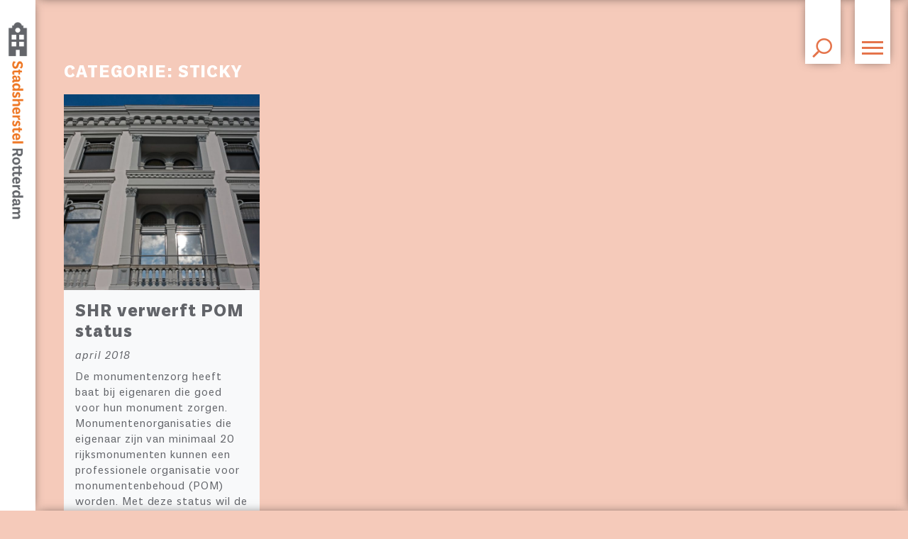

--- FILE ---
content_type: text/html; charset=UTF-8
request_url: https://stadsherstel-rotterdam.nl/category/sticky/
body_size: 11663
content:
<!doctype html>
<html lang="nl-NL" xmlns:og="http://opengraphprotocol.org/schema/"
                               xmlns:fb="http://www.facebook.com/2008/fbml">
<head>
    <meta charset="UTF-8">
<script type="text/javascript">
/* <![CDATA[ */
var gform;gform||(document.addEventListener("gform_main_scripts_loaded",function(){gform.scriptsLoaded=!0}),document.addEventListener("gform/theme/scripts_loaded",function(){gform.themeScriptsLoaded=!0}),window.addEventListener("DOMContentLoaded",function(){gform.domLoaded=!0}),gform={domLoaded:!1,scriptsLoaded:!1,themeScriptsLoaded:!1,isFormEditor:()=>"function"==typeof InitializeEditor,callIfLoaded:function(o){return!(!gform.domLoaded||!gform.scriptsLoaded||!gform.themeScriptsLoaded&&!gform.isFormEditor()||(gform.isFormEditor()&&console.warn("The use of gform.initializeOnLoaded() is deprecated in the form editor context and will be removed in Gravity Forms 3.1."),o(),0))},initializeOnLoaded:function(o){gform.callIfLoaded(o)||(document.addEventListener("gform_main_scripts_loaded",()=>{gform.scriptsLoaded=!0,gform.callIfLoaded(o)}),document.addEventListener("gform/theme/scripts_loaded",()=>{gform.themeScriptsLoaded=!0,gform.callIfLoaded(o)}),window.addEventListener("DOMContentLoaded",()=>{gform.domLoaded=!0,gform.callIfLoaded(o)}))},hooks:{action:{},filter:{}},addAction:function(o,r,e,t){gform.addHook("action",o,r,e,t)},addFilter:function(o,r,e,t){gform.addHook("filter",o,r,e,t)},doAction:function(o){gform.doHook("action",o,arguments)},applyFilters:function(o){return gform.doHook("filter",o,arguments)},removeAction:function(o,r){gform.removeHook("action",o,r)},removeFilter:function(o,r,e){gform.removeHook("filter",o,r,e)},addHook:function(o,r,e,t,n){null==gform.hooks[o][r]&&(gform.hooks[o][r]=[]);var d=gform.hooks[o][r];null==n&&(n=r+"_"+d.length),gform.hooks[o][r].push({tag:n,callable:e,priority:t=null==t?10:t})},doHook:function(r,o,e){var t;if(e=Array.prototype.slice.call(e,1),null!=gform.hooks[r][o]&&((o=gform.hooks[r][o]).sort(function(o,r){return o.priority-r.priority}),o.forEach(function(o){"function"!=typeof(t=o.callable)&&(t=window[t]),"action"==r?t.apply(null,e):e[0]=t.apply(null,e)})),"filter"==r)return e[0]},removeHook:function(o,r,t,n){var e;null!=gform.hooks[o][r]&&(e=(e=gform.hooks[o][r]).filter(function(o,r,e){return!!(null!=n&&n!=o.tag||null!=t&&t!=o.priority)}),gform.hooks[o][r]=e)}});
/* ]]> */
</script>

    <meta name="viewport" 
          content="width=device-width, initial-scale=1, maximum-scale=1.0, user-scalable=no">
    <link rel="profile" href="http://gmpg.org/xfn/11">
    <link rel="pingback" href="https://stadsherstel-rotterdam.nl/xmlrpc.php">
    <meta name='robots' content='noindex, follow' />

	<!-- This site is optimized with the Yoast SEO plugin v26.7 - https://yoast.com/wordpress/plugins/seo/ -->
	<title>Sticky Archieven | Stadsherstel Rotterdam</title>
	<meta property="og:locale" content="nl_NL" />
	<meta property="og:type" content="article" />
	<meta property="og:title" content="Sticky Archieven | Stadsherstel Rotterdam" />
	<meta property="og:url" content="https://stadsherstel-rotterdam.nl/category/sticky/" />
	<meta property="og:site_name" content="Stadsherstel Rotterdam" />
	<meta name="twitter:card" content="summary_large_image" />
	<script type="application/ld+json" class="yoast-schema-graph">{"@context":"https://schema.org","@graph":[{"@type":"CollectionPage","@id":"https://stadsherstel-rotterdam.nl/category/sticky/","url":"https://stadsherstel-rotterdam.nl/category/sticky/","name":"Sticky Archieven | Stadsherstel Rotterdam","isPartOf":{"@id":"https://stadsherstel-rotterdam.nl/#website"},"primaryImageOfPage":{"@id":"https://stadsherstel-rotterdam.nl/category/sticky/#primaryimage"},"image":{"@id":"https://stadsherstel-rotterdam.nl/category/sticky/#primaryimage"},"thumbnailUrl":"https://stadsherstel-rotterdam.nl/wp-content/uploads/2015/10/Eendrachtsweg-218.jpg","breadcrumb":{"@id":"https://stadsherstel-rotterdam.nl/category/sticky/#breadcrumb"},"inLanguage":"nl-NL"},{"@type":"ImageObject","inLanguage":"nl-NL","@id":"https://stadsherstel-rotterdam.nl/category/sticky/#primaryimage","url":"https://stadsherstel-rotterdam.nl/wp-content/uploads/2015/10/Eendrachtsweg-218.jpg","contentUrl":"https://stadsherstel-rotterdam.nl/wp-content/uploads/2015/10/Eendrachtsweg-218.jpg","width":4112,"height":2912},{"@type":"BreadcrumbList","@id":"https://stadsherstel-rotterdam.nl/category/sticky/#breadcrumb","itemListElement":[{"@type":"ListItem","position":1,"name":"Home","item":"https://stadsherstel-rotterdam.nl/"},{"@type":"ListItem","position":2,"name":"Sticky"}]},{"@type":"WebSite","@id":"https://stadsherstel-rotterdam.nl/#website","url":"https://stadsherstel-rotterdam.nl/","name":"Stadsherstel Rotterdam","description":"Ambassadeur van Rotterdams erfgoed","potentialAction":[{"@type":"SearchAction","target":{"@type":"EntryPoint","urlTemplate":"https://stadsherstel-rotterdam.nl/?s={search_term_string}"},"query-input":{"@type":"PropertyValueSpecification","valueRequired":true,"valueName":"search_term_string"}}],"inLanguage":"nl-NL"}]}</script>
	<!-- / Yoast SEO plugin. -->



<link rel="alternate" type="application/rss+xml" title="Stadsherstel Rotterdam &raquo; Sticky categorie feed" href="https://stadsherstel-rotterdam.nl/category/sticky/feed/" />
<style id='wp-img-auto-sizes-contain-inline-css' type='text/css'>
img:is([sizes=auto i],[sizes^="auto," i]){contain-intrinsic-size:3000px 1500px}
/*# sourceURL=wp-img-auto-sizes-contain-inline-css */
</style>
<style id='wp-emoji-styles-inline-css' type='text/css'>

	img.wp-smiley, img.emoji {
		display: inline !important;
		border: none !important;
		box-shadow: none !important;
		height: 1em !important;
		width: 1em !important;
		margin: 0 0.07em !important;
		vertical-align: -0.1em !important;
		background: none !important;
		padding: 0 !important;
	}
/*# sourceURL=wp-emoji-styles-inline-css */
</style>
<style id='wp-block-library-inline-css' type='text/css'>
:root{--wp-block-synced-color:#7a00df;--wp-block-synced-color--rgb:122,0,223;--wp-bound-block-color:var(--wp-block-synced-color);--wp-editor-canvas-background:#ddd;--wp-admin-theme-color:#007cba;--wp-admin-theme-color--rgb:0,124,186;--wp-admin-theme-color-darker-10:#006ba1;--wp-admin-theme-color-darker-10--rgb:0,107,160.5;--wp-admin-theme-color-darker-20:#005a87;--wp-admin-theme-color-darker-20--rgb:0,90,135;--wp-admin-border-width-focus:2px}@media (min-resolution:192dpi){:root{--wp-admin-border-width-focus:1.5px}}.wp-element-button{cursor:pointer}:root .has-very-light-gray-background-color{background-color:#eee}:root .has-very-dark-gray-background-color{background-color:#313131}:root .has-very-light-gray-color{color:#eee}:root .has-very-dark-gray-color{color:#313131}:root .has-vivid-green-cyan-to-vivid-cyan-blue-gradient-background{background:linear-gradient(135deg,#00d084,#0693e3)}:root .has-purple-crush-gradient-background{background:linear-gradient(135deg,#34e2e4,#4721fb 50%,#ab1dfe)}:root .has-hazy-dawn-gradient-background{background:linear-gradient(135deg,#faaca8,#dad0ec)}:root .has-subdued-olive-gradient-background{background:linear-gradient(135deg,#fafae1,#67a671)}:root .has-atomic-cream-gradient-background{background:linear-gradient(135deg,#fdd79a,#004a59)}:root .has-nightshade-gradient-background{background:linear-gradient(135deg,#330968,#31cdcf)}:root .has-midnight-gradient-background{background:linear-gradient(135deg,#020381,#2874fc)}:root{--wp--preset--font-size--normal:16px;--wp--preset--font-size--huge:42px}.has-regular-font-size{font-size:1em}.has-larger-font-size{font-size:2.625em}.has-normal-font-size{font-size:var(--wp--preset--font-size--normal)}.has-huge-font-size{font-size:var(--wp--preset--font-size--huge)}.has-text-align-center{text-align:center}.has-text-align-left{text-align:left}.has-text-align-right{text-align:right}.has-fit-text{white-space:nowrap!important}#end-resizable-editor-section{display:none}.aligncenter{clear:both}.items-justified-left{justify-content:flex-start}.items-justified-center{justify-content:center}.items-justified-right{justify-content:flex-end}.items-justified-space-between{justify-content:space-between}.screen-reader-text{border:0;clip-path:inset(50%);height:1px;margin:-1px;overflow:hidden;padding:0;position:absolute;width:1px;word-wrap:normal!important}.screen-reader-text:focus{background-color:#ddd;clip-path:none;color:#444;display:block;font-size:1em;height:auto;left:5px;line-height:normal;padding:15px 23px 14px;text-decoration:none;top:5px;width:auto;z-index:100000}html :where(.has-border-color){border-style:solid}html :where([style*=border-top-color]){border-top-style:solid}html :where([style*=border-right-color]){border-right-style:solid}html :where([style*=border-bottom-color]){border-bottom-style:solid}html :where([style*=border-left-color]){border-left-style:solid}html :where([style*=border-width]){border-style:solid}html :where([style*=border-top-width]){border-top-style:solid}html :where([style*=border-right-width]){border-right-style:solid}html :where([style*=border-bottom-width]){border-bottom-style:solid}html :where([style*=border-left-width]){border-left-style:solid}html :where(img[class*=wp-image-]){height:auto;max-width:100%}:where(figure){margin:0 0 1em}html :where(.is-position-sticky){--wp-admin--admin-bar--position-offset:var(--wp-admin--admin-bar--height,0px)}@media screen and (max-width:600px){html :where(.is-position-sticky){--wp-admin--admin-bar--position-offset:0px}}
/*wp_block_styles_on_demand_placeholder:6969c152e3b3a*/
/*# sourceURL=wp-block-library-inline-css */
</style>
<style id='classic-theme-styles-inline-css' type='text/css'>
/*! This file is auto-generated */
.wp-block-button__link{color:#fff;background-color:#32373c;border-radius:9999px;box-shadow:none;text-decoration:none;padding:calc(.667em + 2px) calc(1.333em + 2px);font-size:1.125em}.wp-block-file__button{background:#32373c;color:#fff;text-decoration:none}
/*# sourceURL=/wp-includes/css/classic-themes.min.css */
</style>
<link data-minify="1" rel='stylesheet' id='style-css' href='https://stadsherstel-rotterdam.nl/wp-content/cache/min/1/wp-content/themes/stadsherstel-theme/style.css?ver=1768298551' type='text/css' media='all' />
<script type="text/javascript" src="https://stadsherstel-rotterdam.nl/wp-content/themes/stadsherstel-theme/resources/vendor/jquery/dist/jquery.min.js?ver=6.9" id="jquery-js"></script>
<script type="text/javascript" src="https://stadsherstel-rotterdam.nl/wp-content/themes/stadsherstel-theme/resources/vendor/bootstrap/dist/js/bootstrap.bundle.min.js?ver=6.9" id="script-bootstrap-js-js"></script>
<script type="text/javascript" src="https://stadsherstel-rotterdam.nl/wp-content/themes/stadsherstel-theme/resources/vendor/imagesloaded/imagesloaded.pkgd.min.js?ver=6.9" id="script-images-loaded-js-js"></script>
<script type="text/javascript" src="https://stadsherstel-rotterdam.nl/wp-content/themes/stadsherstel-theme/assets/dist/js/script.min.js?ver=1768538450" id="script-default-js-js"></script>
<link rel="https://api.w.org/" href="https://stadsherstel-rotterdam.nl/wp-json/" /><link rel="alternate" title="JSON" type="application/json" href="https://stadsherstel-rotterdam.nl/wp-json/wp/v2/categories/20" /><link rel="EditURI" type="application/rsd+xml" title="RSD" href="https://stadsherstel-rotterdam.nl/xmlrpc.php?rsd" />
<meta name="generator" content="WordPress 6.9" />
<link rel="icon" href="https://stadsherstel-rotterdam.nl/wp-content/uploads/2018/04/cropped-stadsherstel-favicon-32x32.png" sizes="32x32" />
<link rel="icon" href="https://stadsherstel-rotterdam.nl/wp-content/uploads/2018/04/cropped-stadsherstel-favicon-192x192.png" sizes="192x192" />
<link rel="apple-touch-icon" href="https://stadsherstel-rotterdam.nl/wp-content/uploads/2018/04/cropped-stadsherstel-favicon-180x180.png" />
<meta name="msapplication-TileImage" content="https://stadsherstel-rotterdam.nl/wp-content/uploads/2018/04/cropped-stadsherstel-favicon-270x270.png" />
		<style type="text/css" id="wp-custom-css">
			.rounded-circle {
    border-radius: 0% !important;
}

@media (min-width: 768px) {
    img.img-fluid.rounded-circle.wp-post-image {
        min-width: 130px !important;
        aspect-ratio: auto 220 / 220 !important;
    }

    .offset-1 {
        margin-left: 40px;
    }
}
		</style>
		<meta name="generator" content="AccelerateWP 3.20.0.3-1.1-32" data-wpr-features="wpr_minify_js wpr_minify_css wpr_desktop" /></head>

<body class="archive category category-sticky category-20 wp-theme-stadsherstel-theme" 
      data-site-url="https://stadsherstel-rotterdam.nl" 
      data-template-url="https://stadsherstel-rotterdam.nl/wp-content/themes/stadsherstel-theme">
    <div data-rocket-location-hash="365e4e1947a2d4726d18c2828459936b" class="loader" id="loader">
        <i class="fal fa-3x fa-fw fa-circle-notch fa-spin"></i>
    </div>
    <div data-rocket-location-hash="9a81d8d59cbe4f20590b0685257583d6" class="wrapper" id="wrapper">
        <header data-rocket-location-hash="8b11c6bee2f4e96451ee30840e466872" class="primary-header" id="primaryHeader">
            <a href="https://stadsherstel-rotterdam.nl" rel="internal">
              <img src="https://stadsherstel-rotterdam.nl/wp-content/uploads/2025/04/sr_logo_verticaal-website.png"
                   class="img-fluid brand-logo" />
            </a>
        </header>
        <div class="toggle-primary-navigation d-xxl-none" 
             id="togglePrimaryNavigation">
            <a href="#"
               class="hamburger hamburger--elastic"
               id="hamburgerPermalinnk">
                <span class="hamburger-box">
                    <span class="hamburger-inner"></span>
                </span>
            </a>
        </div>
        <div class="toggle-search-form" 
             id="toggleSearchForm">
            <a href="#" class="search">
                <span class="search-box">
                    <i class="far fa-rotate-90 fa-search"></i>
                </span>
            </a>
        </div>
        <div data-rocket-location-hash="6b934da80b66e23933a222f27a3b213d" class="search-form-container" id="searchFormContainer">
            <form role="search" method="get" id="searchform" 
                  class="search-form" action="https://stadsherstel-rotterdam.nl">
                <div class="input-group input-group-lg">
                    <input type="text" class="form-control border-0"
                           name="s" id="s" placeholder="Voer zoekterm in">
                    <div class="input-group-append">
                        <input type="submit" id="searchsubmit" 
                               value="Zoek" 
                               class="btn btn-lg btn-primary">
                    </div>
                </div>
            </form>
        </div>
        <div data-rocket-location-hash="b4001b4cbfef4b1cbd5002ccc6fe9f95" class="newsletter-form-container" id="newsletterFormContainer">
            <div data-rocket-location-hash="f17d0adecd825cb4102d6c2ddc07cb43" class="d-block">
                <a href="#" id="toggleNewsletterForm" 
                   class="toggle-newsletter-form d-block text-light mb-3">
                    <i class="fas fa-2x fa-times"></i>
                </a>
                
                <div class='gf_browser_chrome gform_wrapper gform_legacy_markup_wrapper gform-theme--no-framework' data-form-theme='legacy' data-form-index='0' id='gform_wrapper_2' ><div id='gf_2' class='gform_anchor' tabindex='-1'></div><form method='post' enctype='multipart/form-data' target='gform_ajax_frame_2' id='gform_2'  action='/category/sticky/#gf_2' data-formid='2' novalidate>
                        <div class='gform-body gform_body'><ul id='gform_fields_2' class='gform_fields top_label form_sublabel_below description_below validation_below'><li id="field_2_3" class="gfield gfield--type-html gfield--input-type-html gfield_html gfield_no_follows_desc field_sublabel_below gfield--no-description field_description_below field_validation_below gfield_visibility_visible"  ><span>Blijf op de hoogte van het actuele nieuws, huuraanbod en projecten van Stadsherstel Historisch Rotterdam via onze nieuwsbrief.</span></li><li id="field_2_2" class="gfield gfield--type-email gfield--input-type-email input-field no-label gfield_contains_required field_sublabel_below gfield--no-description field_description_below field_validation_below gfield_visibility_visible"  ><label class='gfield_label gform-field-label' for='input_2_2'>Email<span class="gfield_required"><span class="gfield_required gfield_required_asterisk">*</span></span></label><div class='ginput_container ginput_container_email'>
                            <input name='input_2' id='input_2_2' type='email' value='' class='medium' tabindex='49'  placeholder='Email' aria-required="true" aria-invalid="false"  />
                        </div></li><li id="field_2_4" class="gfield gfield--type-captcha gfield--input-type-captcha gfield--width-full field_sublabel_below gfield--no-description field_description_below field_validation_below gfield_visibility_visible"  ><label class='gfield_label gform-field-label' for='input_2_4'>CAPTCHA</label><div id='input_2_4' class='ginput_container ginput_recaptcha' data-sitekey='6Lfj6IUqAAAAANs4k7CXbdvmv-WzLeKYElYuK4b_'  data-theme='light' data-tabindex='50'  data-badge=''></div></li></ul></div>
        <div class='gform-footer gform_footer top_label'> <input type='submit' id='gform_submit_button_2' class='gform_button button' onclick='gform.submission.handleButtonClick(this);' data-submission-type='submit' value='Aanmelden' tabindex='51' /> <input type='hidden' name='gform_ajax' value='form_id=2&amp;title=&amp;description=&amp;tabindex=49&amp;theme=legacy&amp;styles=[]&amp;hash=27302d5b740d7ad2623992747fcade3b' />
            <input type='hidden' class='gform_hidden' name='gform_submission_method' data-js='gform_submission_method_2' value='iframe' />
            <input type='hidden' class='gform_hidden' name='gform_theme' data-js='gform_theme_2' id='gform_theme_2' value='legacy' />
            <input type='hidden' class='gform_hidden' name='gform_style_settings' data-js='gform_style_settings_2' id='gform_style_settings_2' value='[]' />
            <input type='hidden' class='gform_hidden' name='is_submit_2' value='1' />
            <input type='hidden' class='gform_hidden' name='gform_submit' value='2' />
            
            <input type='hidden' class='gform_hidden' name='gform_unique_id' value='' />
            <input type='hidden' class='gform_hidden' name='state_2' value='WyJbXSIsIjRhYzMyNjIyZTMwY2IzMzVlODAwY2Y2NGU0ZjhmMDE0Il0=' />
            <input type='hidden' autocomplete='off' class='gform_hidden' name='gform_target_page_number_2' id='gform_target_page_number_2' value='0' />
            <input type='hidden' autocomplete='off' class='gform_hidden' name='gform_source_page_number_2' id='gform_source_page_number_2' value='1' />
            <input type='hidden' name='gform_field_values' value='' />
            
        </div>
                        </form>
                        </div>
		                <iframe style='display:none;width:0px;height:0px;' src='about:blank' name='gform_ajax_frame_2' id='gform_ajax_frame_2' title='Dit iframe bevat de vereiste logica om Ajax aangedreven Gravity Forms te verwerken.'></iframe>
		                <script type="text/javascript">
/* <![CDATA[ */
 gform.initializeOnLoaded( function() {gformInitSpinner( 2, 'https://stadsherstel-rotterdam.nl/wp-content/plugins/gravityforms/images/spinner.svg', true );jQuery('#gform_ajax_frame_2').on('load',function(){var contents = jQuery(this).contents().find('*').html();var is_postback = contents.indexOf('GF_AJAX_POSTBACK') >= 0;if(!is_postback){return;}var form_content = jQuery(this).contents().find('#gform_wrapper_2');var is_confirmation = jQuery(this).contents().find('#gform_confirmation_wrapper_2').length > 0;var is_redirect = contents.indexOf('gformRedirect(){') >= 0;var is_form = form_content.length > 0 && ! is_redirect && ! is_confirmation;var mt = parseInt(jQuery('html').css('margin-top'), 10) + parseInt(jQuery('body').css('margin-top'), 10) + 100;if(is_form){jQuery('#gform_wrapper_2').html(form_content.html());if(form_content.hasClass('gform_validation_error')){jQuery('#gform_wrapper_2').addClass('gform_validation_error');} else {jQuery('#gform_wrapper_2').removeClass('gform_validation_error');}setTimeout( function() { /* delay the scroll by 50 milliseconds to fix a bug in chrome */ jQuery(document).scrollTop(jQuery('#gform_wrapper_2').offset().top - mt); }, 50 );if(window['gformInitDatepicker']) {gformInitDatepicker();}if(window['gformInitPriceFields']) {gformInitPriceFields();}var current_page = jQuery('#gform_source_page_number_2').val();gformInitSpinner( 2, 'https://stadsherstel-rotterdam.nl/wp-content/plugins/gravityforms/images/spinner.svg', true );jQuery(document).trigger('gform_page_loaded', [2, current_page]);window['gf_submitting_2'] = false;}else if(!is_redirect){var confirmation_content = jQuery(this).contents().find('.GF_AJAX_POSTBACK').html();if(!confirmation_content){confirmation_content = contents;}jQuery('#gform_wrapper_2').replaceWith(confirmation_content);jQuery(document).scrollTop(jQuery('#gf_2').offset().top - mt);jQuery(document).trigger('gform_confirmation_loaded', [2]);window['gf_submitting_2'] = false;wp.a11y.speak(jQuery('#gform_confirmation_message_2').text());}else{jQuery('#gform_2').append(contents);if(window['gformRedirect']) {gformRedirect();}}jQuery(document).trigger("gform_pre_post_render", [{ formId: "2", currentPage: "current_page", abort: function() { this.preventDefault(); } }]);        if (event && event.defaultPrevented) {                return;        }        const gformWrapperDiv = document.getElementById( "gform_wrapper_2" );        if ( gformWrapperDiv ) {            const visibilitySpan = document.createElement( "span" );            visibilitySpan.id = "gform_visibility_test_2";            gformWrapperDiv.insertAdjacentElement( "afterend", visibilitySpan );        }        const visibilityTestDiv = document.getElementById( "gform_visibility_test_2" );        let postRenderFired = false;        function triggerPostRender() {            if ( postRenderFired ) {                return;            }            postRenderFired = true;            gform.core.triggerPostRenderEvents( 2, current_page );            if ( visibilityTestDiv ) {                visibilityTestDiv.parentNode.removeChild( visibilityTestDiv );            }        }        function debounce( func, wait, immediate ) {            var timeout;            return function() {                var context = this, args = arguments;                var later = function() {                    timeout = null;                    if ( !immediate ) func.apply( context, args );                };                var callNow = immediate && !timeout;                clearTimeout( timeout );                timeout = setTimeout( later, wait );                if ( callNow ) func.apply( context, args );            };        }        const debouncedTriggerPostRender = debounce( function() {            triggerPostRender();        }, 200 );        if ( visibilityTestDiv && visibilityTestDiv.offsetParent === null ) {            const observer = new MutationObserver( ( mutations ) => {                mutations.forEach( ( mutation ) => {                    if ( mutation.type === 'attributes' && visibilityTestDiv.offsetParent !== null ) {                        debouncedTriggerPostRender();                        observer.disconnect();                    }                });            });            observer.observe( document.body, {                attributes: true,                childList: false,                subtree: true,                attributeFilter: [ 'style', 'class' ],            });        } else {            triggerPostRender();        }    } );} ); 
/* ]]> */
</script>
            </div>
        </div>
        <nav class="primary-navigation" id="PrimaryNavigation">
            <div class="menu-primary-menu-container"><ul id="menu-primary-menu" class="list-unstyled mb-0"><li id="menu-item-921" class="menu-item menu-item-type-post_type_archive menu-item-object-buildings menu-item-921"><a rel="internal" href="https://stadsherstel-rotterdam.nl/monumenten/">Monumenten</a></li>
<li id="menu-item-919" class="menu-item menu-item-type-post_type_archive menu-item-object-for_rent menu-item-919"><a rel="internal" href="https://stadsherstel-rotterdam.nl/verhuur/">Te huur</a></li>
<li id="menu-item-920" class="menu-item menu-item-type-post_type_archive menu-item-object-projects menu-item-920"><a rel="internal" href="https://stadsherstel-rotterdam.nl/projecten/">Projecten</a></li>
<li id="menu-item-1434" class="menu-item menu-item-type-post_type menu-item-object-page current_page_parent menu-item-1434"><a href="https://stadsherstel-rotterdam.nl/actueel/">Actueel</a></li>
<li id="menu-item-11" class="item-organisatie menu-item menu-item-type-post_type menu-item-object-page menu-item-11"><a rel="internal" href="https://stadsherstel-rotterdam.nl/organisatie/">Organisatie</a></li>
<li id="menu-item-2401" class="menu-item menu-item-type-post_type menu-item-object-page menu-item-2401"><a href="https://stadsherstel-rotterdam.nl/pom-status/">POM-status</a></li>
<li id="menu-item-1112" class="menu-item menu-item-type-custom menu-item-object-custom menu-item-1112"><a target="_blank" rel="external" href="http://monumentaalerfgoedrotterdam.nl/">Steun ons</a></li>
</ul></div>        </nav>
        <main data-rocket-location-hash="84af6ea8114f3975245a4d665df6edab" class="primary-content" id="primaryContent">
            
<div data-rocket-location-hash="bdffcddcf51de3b226fa36f640ea60c2" class="container-fluid">
    <div class="index p-3 p-lg-4">
        <h2 class="text-uppercase">
            Categorie: <span>Sticky</span>        </h2>
                <div class="row grid" id="grid" data-offset="4">
              
            <div class="col-md-6 col-lg-3 grid-item">
                <div class="m-2 bg-light text-dark">
                                            <a href="https://stadsherstel-rotterdam.nl/2018/04/shr-verwerft-pom-status/" 
                           rel="internal"
                           title="SHR verwerft POM status">
                            <img width="650" height="650" src="https://stadsherstel-rotterdam.nl/wp-content/uploads/2015/10/Eendrachtsweg-218-650x650.jpg" class="img-fluid wp-post-image" alt="" decoding="async" fetchpriority="high" srcset="https://stadsherstel-rotterdam.nl/wp-content/uploads/2015/10/Eendrachtsweg-218-650x650.jpg 650w, https://stadsherstel-rotterdam.nl/wp-content/uploads/2015/10/Eendrachtsweg-218-150x150.jpg 150w" sizes="(max-width: 650px) 100vw, 650px" />                        </a>
                                        <div class="p-3">
                        <h2>SHR verwerft POM status</h2>
                        <em class="d-block mb-2">april 2018</em>
                        <p>De monumentenzorg heeft baat bij eigenaren die goed voor hun monument zorgen. Monumentenorganisaties die eigenaar zijn van minimaal 20 rijksmonumenten kunnen een professionele organisatie voor monumentenbehoud (POM) worden. Met deze status wil de rijksoverheid goed eigenaar- en opdrachtgeverschap stimuleren. Voor de stichtingen en verenigingen biedt de status van professionele organisatie voordelen bij de aanvraag voor [&hellip;]</p>
                        <span class="more">
                            <i class="fal fa-angle-double-right"></i>
                            <a href="https://stadsherstel-rotterdam.nl/2018/04/shr-verwerft-pom-status/"
                               rel="internal">
                                Lees Verder                            </a>
                        </span>
                    </div>
                </div>
            </div>
                    </div>
        <div id="pageLoadStatus" 
              class="mt-4 text-center text-light">
            <div class="infinite-scroll-request" style="display: none;">
                <i class="fal fa-3x fa-fw fa-circle-notch fa-spin"></i>
            </div>
            <p class="infinite-scroll-last" style="display: none;">Einde inhoud</p>
            <p class="infinite-scroll-error" style="display: none;">Geen pagina's meer om te laden</p>
        </div>
        <div id="pagination">
            <div class="nav-previous alignleft">
                            </div>
            <div class="nav-next alignright">
                    
            </div>
        </div>
            </div>
</div>

      </main>
      <footer data-rocket-location-hash="fe83795d8757fc739929845636ba90bf" class="primary-footer" id="primaryFooter">
        <div data-rocket-location-hash="65f34606dbcdb0b5946bcd0842868ffb" class="container-fluid">
          <div class="row text-md-left">
            <div class="col-12 col-md-3 col-lg-2">
                <div class="menu-primary-menu-container"><ul id="menu-primary-menu-1" class="list-unstyled mb-0"><li class="menu-item menu-item-type-post_type_archive menu-item-object-buildings menu-item-921"><a rel="internal" href="https://stadsherstel-rotterdam.nl/monumenten/">Monumenten</a></li>
<li class="menu-item menu-item-type-post_type_archive menu-item-object-for_rent menu-item-919"><a rel="internal" href="https://stadsherstel-rotterdam.nl/verhuur/">Te huur</a></li>
<li class="menu-item menu-item-type-post_type_archive menu-item-object-projects menu-item-920"><a rel="internal" href="https://stadsherstel-rotterdam.nl/projecten/">Projecten</a></li>
<li class="menu-item menu-item-type-post_type menu-item-object-page current_page_parent menu-item-1434"><a href="https://stadsherstel-rotterdam.nl/actueel/">Actueel</a></li>
<li class="item-organisatie menu-item menu-item-type-post_type menu-item-object-page menu-item-11"><a rel="internal" href="https://stadsherstel-rotterdam.nl/organisatie/">Organisatie</a></li>
<li class="menu-item menu-item-type-post_type menu-item-object-page menu-item-2401"><a href="https://stadsherstel-rotterdam.nl/pom-status/">POM-status</a></li>
<li class="menu-item menu-item-type-custom menu-item-object-custom menu-item-1112"><a target="_blank" rel="external" href="http://monumentaalerfgoedrotterdam.nl/">Steun ons</a></li>
</ul></div>            </div>
            <div class="col-12 col-md-3 col-lg-3">
                <div class="menu-footer-menu-container"><ul id="menu-footer-menu" class="list-unstyled mb-0"><li id="menu-item-1439" class="menu-item menu-item-type-post_type menu-item-object-page menu-item-1439"><a rel="internal" href="https://stadsherstel-rotterdam.nl/pom-status/">POM-status</a></li>
<li id="menu-item-1438" class="menu-item menu-item-type-post_type menu-item-object-page menu-item-1438"><a rel="internal" href="https://stadsherstel-rotterdam.nl/privacyverklaring/">Privacyverklaring</a></li>
<li id="menu-item-1435" class="menu-item menu-item-type-post_type menu-item-object-page menu-item-1435"><a rel="internal" href="https://stadsherstel-rotterdam.nl/organisatie/contact/">Contact</a></li>
</ul></div>                <a href="#" class="toggle-newsletter-form">
                    <strong class="mb-2">Aanmelden Nieuwsbrief</strong>
                </a>
                <ul class="list-inline mt-2 mb-0">
                    <li class="list-inline-item">
                        <a href="https://www.facebook.com/Stadsherstel-Historisch-Rotterdam-NV-1751992808459018/" 
                           target="_blank">
                            <span class="fa-stack">
                                <i class="fas fa-circle fa-stack-2x"></i>
                                <i class="fab fa-facebook-f fa-stack-1x fa-inverse"></i>
                            </span>
                        </a>
                    </li>
                    <li class="list-inline-item">
                        <a href="https://www.instagram.com/stadsherstelrotterdam/" 
                           target="_blank">
                            <span class="fa-stack">
                                <i class="fas fa-circle fa-stack-2x"></i>
                                <i class="fab fa-instagram fa-stack-1x fa-inverse"></i>
                            </span>
                        </a>
                    </li>
                    <li class="list-inline-item">
                        <a href="https://www.linkedin.com/company/stadsherstel-historisch-rotterdam-nv/" 
                           target="_blank">
                            <span class="fa-stack">
                                <i class="fas fa-circle fa-stack-2x"></i>
                                <i class="fab fa-linkedin fa-stack-1x fa-inverse"></i>
                            </span>
                        </a>
                    </li>
                    <li class="list-inline-item">
                        <a href="mailto:info@stadsherstel-rotterdam.nl">
                            <span class="fa-stack">
                                <i class="fas fa-circle fa-stack-2x"></i>
                                <i class="fas fa-envelope fa-stack-1x fa-inverse"></i>
                            </span>
                        </a>
                    </li>
                </ul>
            </div>
            <div class="col col-lg-5 offset-lg-2 order-first order-md-last text-md-right address mb-3 mb-md-0">
              <ul class="list-unstyled mb-0 mr-3 mr-lg-4 text-dark">
                  <li class="list-item">Crooswijksesingel 50 M<br />
3034 CJ  Rotterdam</li>
                  <li class="list-item">
                      <a href="mailto:info@stadsherstel-rotterdam.nl">
                          info@stadsherstel-rotterdam.nl                      </a>
                  </li>
                  <li class="list-item">(010) 240 0999</li>
              </ul>
              <div class="brand">
                <img src="https://stadsherstel-rotterdam.nl/wp-content/uploads/2025/04/sr_logo_grijs_oranje-trans.png"
                     class="img-fluid brand-logo" />
              </div>
            </div>
          </div>
        </div>
      </footer>
    </div>
    
    
    <script type="speculationrules">
{"prefetch":[{"source":"document","where":{"and":[{"href_matches":"/*"},{"not":{"href_matches":["/wp-*.php","/wp-admin/*","/wp-content/uploads/*","/wp-content/*","/wp-content/plugins/*","/wp-content/themes/stadsherstel-theme/*","/*\\?(.+)"]}},{"not":{"selector_matches":"a[rel~=\"nofollow\"]"}},{"not":{"selector_matches":".no-prefetch, .no-prefetch a"}}]},"eagerness":"conservative"}]}
</script>
    <script>
        document.addEventListener("DOMContentLoaded", function() {
            const keywords = ["Architect", "Gerestaureerd", "Restaurateur"];
            document.querySelectorAll("tr").forEach(row => {
                const text = row.textContent.trim();
                if (keywords.some(keyword => text.includes(keyword))) {
                    row.remove();
                }
            });
        });
    </script>
    <script type="text/javascript" src="https://stadsherstel-rotterdam.nl/wp-includes/js/dist/dom-ready.min.js?ver=f77871ff7694fffea381" id="wp-dom-ready-js"></script>
<script type="text/javascript" src="https://stadsherstel-rotterdam.nl/wp-includes/js/dist/hooks.min.js?ver=dd5603f07f9220ed27f1" id="wp-hooks-js"></script>
<script type="text/javascript" src="https://stadsherstel-rotterdam.nl/wp-includes/js/dist/i18n.min.js?ver=c26c3dc7bed366793375" id="wp-i18n-js"></script>
<script type="text/javascript" id="wp-i18n-js-after">
/* <![CDATA[ */
wp.i18n.setLocaleData( { 'text direction\u0004ltr': [ 'ltr' ] } );
//# sourceURL=wp-i18n-js-after
/* ]]> */
</script>
<script type="text/javascript" id="wp-a11y-js-translations">
/* <![CDATA[ */
( function( domain, translations ) {
	var localeData = translations.locale_data[ domain ] || translations.locale_data.messages;
	localeData[""].domain = domain;
	wp.i18n.setLocaleData( localeData, domain );
} )( "default", {"translation-revision-date":"2026-01-12 18:34:59+0000","generator":"GlotPress\/4.0.3","domain":"messages","locale_data":{"messages":{"":{"domain":"messages","plural-forms":"nplurals=2; plural=n != 1;","lang":"nl"},"Notifications":["Meldingen"]}},"comment":{"reference":"wp-includes\/js\/dist\/a11y.js"}} );
//# sourceURL=wp-a11y-js-translations
/* ]]> */
</script>
<script type="text/javascript" src="https://stadsherstel-rotterdam.nl/wp-includes/js/dist/a11y.min.js?ver=cb460b4676c94bd228ed" id="wp-a11y-js"></script>
<script type="text/javascript" defer='defer' src="https://stadsherstel-rotterdam.nl/wp-content/plugins/gravityforms/js/jquery.json.min.js?ver=2.9.25" id="gform_json-js"></script>
<script type="text/javascript" id="gform_gravityforms-js-extra">
/* <![CDATA[ */
var gform_i18n = {"datepicker":{"days":{"monday":"Ma","tuesday":"Di","wednesday":"Wo","thursday":"Do","friday":"Vr","saturday":"Za","sunday":"Zo"},"months":{"january":"Januari","february":"Februari","march":"Maart","april":"April","may":"Mei","june":"Juni","july":"Juli","august":"Augustus","september":"September","october":"Oktober","november":"November","december":"December"},"firstDay":1,"iconText":"Selecteer een datum"}};
var gf_legacy_multi = [];
var gform_gravityforms = {"strings":{"invalid_file_extension":"Dit bestandstype is niet toegestaan. Moet \u00e9\u00e9n van de volgende zijn:","delete_file":"Dit bestand verwijderen","in_progress":"in behandeling","file_exceeds_limit":"Bestand overschrijdt limiet bestandsgrootte","illegal_extension":"Dit type bestand is niet toegestaan.","max_reached":"Maximale aantal bestanden bereikt","unknown_error":"Er was een probleem bij het opslaan van het bestand op de server","currently_uploading":"Wacht tot het uploaden is voltooid","cancel":"Annuleren","cancel_upload":"Deze upload annuleren","cancelled":"Geannuleerd","error":"Fout","message":"Bericht"},"vars":{"images_url":"https://stadsherstel-rotterdam.nl/wp-content/plugins/gravityforms/images"}};
var gf_global = {"gf_currency_config":{"name":"Euro","symbol_left":"","symbol_right":"&#8364;","symbol_padding":" ","thousand_separator":".","decimal_separator":",","decimals":2,"code":"EUR"},"base_url":"https://stadsherstel-rotterdam.nl/wp-content/plugins/gravityforms","number_formats":[],"spinnerUrl":"https://stadsherstel-rotterdam.nl/wp-content/plugins/gravityforms/images/spinner.svg","version_hash":"ea3ec1a30001e0f3398020dcb4c705e5","strings":{"newRowAdded":"Nieuwe rij toegevoegd.","rowRemoved":"Rij verwijderd","formSaved":"Het formulier is opgeslagen. De inhoud bevat de link om terug te keren en het formulier in te vullen."}};
//# sourceURL=gform_gravityforms-js-extra
/* ]]> */
</script>
<script type="text/javascript" defer='defer' src="https://stadsherstel-rotterdam.nl/wp-content/plugins/gravityforms/js/gravityforms.min.js?ver=2.9.25" id="gform_gravityforms-js"></script>
<script type="text/javascript" defer='defer' src="https://www.google.com/recaptcha/api.js?hl=en&amp;ver=6.9#038;render=explicit" id="gform_recaptcha-js"></script>
<script type="text/javascript" defer='defer' src="https://stadsherstel-rotterdam.nl/wp-content/plugins/gravityforms/js/placeholders.jquery.min.js?ver=2.9.25" id="gform_placeholder-js"></script>
<script type="text/javascript" defer='defer' src="https://stadsherstel-rotterdam.nl/wp-content/plugins/gravityforms/assets/js/dist/utils.min.js?ver=48a3755090e76a154853db28fc254681" id="gform_gravityforms_utils-js"></script>
<script type="text/javascript" defer='defer' src="https://stadsherstel-rotterdam.nl/wp-content/plugins/gravityforms/assets/js/dist/vendor-theme.min.js?ver=4f8b3915c1c1e1a6800825abd64b03cb" id="gform_gravityforms_theme_vendors-js"></script>
<script type="text/javascript" id="gform_gravityforms_theme-js-extra">
/* <![CDATA[ */
var gform_theme_config = {"common":{"form":{"honeypot":{"version_hash":"ea3ec1a30001e0f3398020dcb4c705e5"},"ajax":{"ajaxurl":"https://stadsherstel-rotterdam.nl/wp-admin/admin-ajax.php","ajax_submission_nonce":"18b5e0a214","i18n":{"step_announcement":"Stap %1$s van %2$s, %3$s","unknown_error":"Er was een onbekende fout bij het verwerken van je aanvraag. Probeer het opnieuw."}}}},"hmr_dev":"","public_path":"https://stadsherstel-rotterdam.nl/wp-content/plugins/gravityforms/assets/js/dist/","config_nonce":"dd4fa5d6e9"};
//# sourceURL=gform_gravityforms_theme-js-extra
/* ]]> */
</script>
<script type="text/javascript" defer='defer' src="https://stadsherstel-rotterdam.nl/wp-content/plugins/gravityforms/assets/js/dist/scripts-theme.min.js?ver=244d9e312b90e462b62b2d9b9d415753" id="gform_gravityforms_theme-js"></script>
<script type="text/javascript" src="https://stadsherstel-rotterdam.nl/wp-content/themes/stadsherstel-theme/resources/vendor/infinite-scroll/dist/infinite-scroll.pkgd.min.js?ver=6.9" id="infinite-scroll-js-js"></script>
<script type="text/javascript" src="https://stadsherstel-rotterdam.nl/wp-content/themes/stadsherstel-theme/resources/lib/masonry.pkgd.min.js?ver=6.9" id="masonry-js-js"></script>
<script type="text/javascript">
/* <![CDATA[ */
 gform.initializeOnLoaded( function() { jQuery(document).on('gform_post_render', function(event, formId, currentPage){if(formId == 2) {if(typeof Placeholders != 'undefined'){
                        Placeholders.enable();
                    }} } );jQuery(document).on('gform_post_conditional_logic', function(event, formId, fields, isInit){} ) } ); 
/* ]]> */
</script>
<script type="text/javascript">
/* <![CDATA[ */
 gform.initializeOnLoaded( function() {jQuery(document).trigger("gform_pre_post_render", [{ formId: "2", currentPage: "1", abort: function() { this.preventDefault(); } }]);        if (event && event.defaultPrevented) {                return;        }        const gformWrapperDiv = document.getElementById( "gform_wrapper_2" );        if ( gformWrapperDiv ) {            const visibilitySpan = document.createElement( "span" );            visibilitySpan.id = "gform_visibility_test_2";            gformWrapperDiv.insertAdjacentElement( "afterend", visibilitySpan );        }        const visibilityTestDiv = document.getElementById( "gform_visibility_test_2" );        let postRenderFired = false;        function triggerPostRender() {            if ( postRenderFired ) {                return;            }            postRenderFired = true;            gform.core.triggerPostRenderEvents( 2, 1 );            if ( visibilityTestDiv ) {                visibilityTestDiv.parentNode.removeChild( visibilityTestDiv );            }        }        function debounce( func, wait, immediate ) {            var timeout;            return function() {                var context = this, args = arguments;                var later = function() {                    timeout = null;                    if ( !immediate ) func.apply( context, args );                };                var callNow = immediate && !timeout;                clearTimeout( timeout );                timeout = setTimeout( later, wait );                if ( callNow ) func.apply( context, args );            };        }        const debouncedTriggerPostRender = debounce( function() {            triggerPostRender();        }, 200 );        if ( visibilityTestDiv && visibilityTestDiv.offsetParent === null ) {            const observer = new MutationObserver( ( mutations ) => {                mutations.forEach( ( mutation ) => {                    if ( mutation.type === 'attributes' && visibilityTestDiv.offsetParent !== null ) {                        debouncedTriggerPostRender();                        observer.disconnect();                    }                });            });            observer.observe( document.body, {                attributes: true,                childList: false,                subtree: true,                attributeFilter: [ 'style', 'class' ],            });        } else {            triggerPostRender();        }    } ); 
/* ]]> */
</script>
    
<script async src="https://www.googletagmanager.com/gtag/js?id=G-J3W4HF6DJV"></script>
<script>
  window.dataLayer = window.dataLayer || [];
  function gtag(){dataLayer.push(arguments);}
  gtag('js', new Date());

  gtag('config', 'G-J3W4HF6DJV');
</script>

    <script>var rocket_beacon_data = {"ajax_url":"https:\/\/stadsherstel-rotterdam.nl\/wp-admin\/admin-ajax.php","nonce":"067f4c5b79","url":"https:\/\/stadsherstel-rotterdam.nl\/category\/sticky","is_mobile":false,"width_threshold":1600,"height_threshold":700,"delay":500,"debug":null,"status":{"atf":true,"lrc":true,"preconnect_external_domain":true},"elements":"img, video, picture, p, main, div, li, svg, section, header, span","lrc_threshold":1800,"preconnect_external_domain_elements":["link","script","iframe"],"preconnect_external_domain_exclusions":["static.cloudflareinsights.com","rel=\"profile\"","rel=\"preconnect\"","rel=\"dns-prefetch\"","rel=\"icon\""]}</script><script data-name="wpr-wpr-beacon" src='https://stadsherstel-rotterdam.nl/wp-content/plugins/clsop/assets/js/wpr-beacon.min.js' async></script></body>
</html><!--
Performance optimized by Redis Object Cache. Learn more: https://wprediscache.com

Opgehaald 1403 objecten (221 KB) van Redis gebruikt PhpRedis (v6.3.0).
-->

<!-- Performance optimized by AccelerateWP. -->

--- FILE ---
content_type: text/html; charset=utf-8
request_url: https://www.google.com/recaptcha/api2/anchor?ar=1&k=6Lfj6IUqAAAAANs4k7CXbdvmv-WzLeKYElYuK4b_&co=aHR0cHM6Ly9zdGFkc2hlcnN0ZWwtcm90dGVyZGFtLm5sOjQ0Mw..&hl=en&v=PoyoqOPhxBO7pBk68S4YbpHZ&theme=light&size=normal&anchor-ms=20000&execute-ms=30000&cb=sgzluv5875w3
body_size: 49265
content:
<!DOCTYPE HTML><html dir="ltr" lang="en"><head><meta http-equiv="Content-Type" content="text/html; charset=UTF-8">
<meta http-equiv="X-UA-Compatible" content="IE=edge">
<title>reCAPTCHA</title>
<style type="text/css">
/* cyrillic-ext */
@font-face {
  font-family: 'Roboto';
  font-style: normal;
  font-weight: 400;
  font-stretch: 100%;
  src: url(//fonts.gstatic.com/s/roboto/v48/KFO7CnqEu92Fr1ME7kSn66aGLdTylUAMa3GUBHMdazTgWw.woff2) format('woff2');
  unicode-range: U+0460-052F, U+1C80-1C8A, U+20B4, U+2DE0-2DFF, U+A640-A69F, U+FE2E-FE2F;
}
/* cyrillic */
@font-face {
  font-family: 'Roboto';
  font-style: normal;
  font-weight: 400;
  font-stretch: 100%;
  src: url(//fonts.gstatic.com/s/roboto/v48/KFO7CnqEu92Fr1ME7kSn66aGLdTylUAMa3iUBHMdazTgWw.woff2) format('woff2');
  unicode-range: U+0301, U+0400-045F, U+0490-0491, U+04B0-04B1, U+2116;
}
/* greek-ext */
@font-face {
  font-family: 'Roboto';
  font-style: normal;
  font-weight: 400;
  font-stretch: 100%;
  src: url(//fonts.gstatic.com/s/roboto/v48/KFO7CnqEu92Fr1ME7kSn66aGLdTylUAMa3CUBHMdazTgWw.woff2) format('woff2');
  unicode-range: U+1F00-1FFF;
}
/* greek */
@font-face {
  font-family: 'Roboto';
  font-style: normal;
  font-weight: 400;
  font-stretch: 100%;
  src: url(//fonts.gstatic.com/s/roboto/v48/KFO7CnqEu92Fr1ME7kSn66aGLdTylUAMa3-UBHMdazTgWw.woff2) format('woff2');
  unicode-range: U+0370-0377, U+037A-037F, U+0384-038A, U+038C, U+038E-03A1, U+03A3-03FF;
}
/* math */
@font-face {
  font-family: 'Roboto';
  font-style: normal;
  font-weight: 400;
  font-stretch: 100%;
  src: url(//fonts.gstatic.com/s/roboto/v48/KFO7CnqEu92Fr1ME7kSn66aGLdTylUAMawCUBHMdazTgWw.woff2) format('woff2');
  unicode-range: U+0302-0303, U+0305, U+0307-0308, U+0310, U+0312, U+0315, U+031A, U+0326-0327, U+032C, U+032F-0330, U+0332-0333, U+0338, U+033A, U+0346, U+034D, U+0391-03A1, U+03A3-03A9, U+03B1-03C9, U+03D1, U+03D5-03D6, U+03F0-03F1, U+03F4-03F5, U+2016-2017, U+2034-2038, U+203C, U+2040, U+2043, U+2047, U+2050, U+2057, U+205F, U+2070-2071, U+2074-208E, U+2090-209C, U+20D0-20DC, U+20E1, U+20E5-20EF, U+2100-2112, U+2114-2115, U+2117-2121, U+2123-214F, U+2190, U+2192, U+2194-21AE, U+21B0-21E5, U+21F1-21F2, U+21F4-2211, U+2213-2214, U+2216-22FF, U+2308-230B, U+2310, U+2319, U+231C-2321, U+2336-237A, U+237C, U+2395, U+239B-23B7, U+23D0, U+23DC-23E1, U+2474-2475, U+25AF, U+25B3, U+25B7, U+25BD, U+25C1, U+25CA, U+25CC, U+25FB, U+266D-266F, U+27C0-27FF, U+2900-2AFF, U+2B0E-2B11, U+2B30-2B4C, U+2BFE, U+3030, U+FF5B, U+FF5D, U+1D400-1D7FF, U+1EE00-1EEFF;
}
/* symbols */
@font-face {
  font-family: 'Roboto';
  font-style: normal;
  font-weight: 400;
  font-stretch: 100%;
  src: url(//fonts.gstatic.com/s/roboto/v48/KFO7CnqEu92Fr1ME7kSn66aGLdTylUAMaxKUBHMdazTgWw.woff2) format('woff2');
  unicode-range: U+0001-000C, U+000E-001F, U+007F-009F, U+20DD-20E0, U+20E2-20E4, U+2150-218F, U+2190, U+2192, U+2194-2199, U+21AF, U+21E6-21F0, U+21F3, U+2218-2219, U+2299, U+22C4-22C6, U+2300-243F, U+2440-244A, U+2460-24FF, U+25A0-27BF, U+2800-28FF, U+2921-2922, U+2981, U+29BF, U+29EB, U+2B00-2BFF, U+4DC0-4DFF, U+FFF9-FFFB, U+10140-1018E, U+10190-1019C, U+101A0, U+101D0-101FD, U+102E0-102FB, U+10E60-10E7E, U+1D2C0-1D2D3, U+1D2E0-1D37F, U+1F000-1F0FF, U+1F100-1F1AD, U+1F1E6-1F1FF, U+1F30D-1F30F, U+1F315, U+1F31C, U+1F31E, U+1F320-1F32C, U+1F336, U+1F378, U+1F37D, U+1F382, U+1F393-1F39F, U+1F3A7-1F3A8, U+1F3AC-1F3AF, U+1F3C2, U+1F3C4-1F3C6, U+1F3CA-1F3CE, U+1F3D4-1F3E0, U+1F3ED, U+1F3F1-1F3F3, U+1F3F5-1F3F7, U+1F408, U+1F415, U+1F41F, U+1F426, U+1F43F, U+1F441-1F442, U+1F444, U+1F446-1F449, U+1F44C-1F44E, U+1F453, U+1F46A, U+1F47D, U+1F4A3, U+1F4B0, U+1F4B3, U+1F4B9, U+1F4BB, U+1F4BF, U+1F4C8-1F4CB, U+1F4D6, U+1F4DA, U+1F4DF, U+1F4E3-1F4E6, U+1F4EA-1F4ED, U+1F4F7, U+1F4F9-1F4FB, U+1F4FD-1F4FE, U+1F503, U+1F507-1F50B, U+1F50D, U+1F512-1F513, U+1F53E-1F54A, U+1F54F-1F5FA, U+1F610, U+1F650-1F67F, U+1F687, U+1F68D, U+1F691, U+1F694, U+1F698, U+1F6AD, U+1F6B2, U+1F6B9-1F6BA, U+1F6BC, U+1F6C6-1F6CF, U+1F6D3-1F6D7, U+1F6E0-1F6EA, U+1F6F0-1F6F3, U+1F6F7-1F6FC, U+1F700-1F7FF, U+1F800-1F80B, U+1F810-1F847, U+1F850-1F859, U+1F860-1F887, U+1F890-1F8AD, U+1F8B0-1F8BB, U+1F8C0-1F8C1, U+1F900-1F90B, U+1F93B, U+1F946, U+1F984, U+1F996, U+1F9E9, U+1FA00-1FA6F, U+1FA70-1FA7C, U+1FA80-1FA89, U+1FA8F-1FAC6, U+1FACE-1FADC, U+1FADF-1FAE9, U+1FAF0-1FAF8, U+1FB00-1FBFF;
}
/* vietnamese */
@font-face {
  font-family: 'Roboto';
  font-style: normal;
  font-weight: 400;
  font-stretch: 100%;
  src: url(//fonts.gstatic.com/s/roboto/v48/KFO7CnqEu92Fr1ME7kSn66aGLdTylUAMa3OUBHMdazTgWw.woff2) format('woff2');
  unicode-range: U+0102-0103, U+0110-0111, U+0128-0129, U+0168-0169, U+01A0-01A1, U+01AF-01B0, U+0300-0301, U+0303-0304, U+0308-0309, U+0323, U+0329, U+1EA0-1EF9, U+20AB;
}
/* latin-ext */
@font-face {
  font-family: 'Roboto';
  font-style: normal;
  font-weight: 400;
  font-stretch: 100%;
  src: url(//fonts.gstatic.com/s/roboto/v48/KFO7CnqEu92Fr1ME7kSn66aGLdTylUAMa3KUBHMdazTgWw.woff2) format('woff2');
  unicode-range: U+0100-02BA, U+02BD-02C5, U+02C7-02CC, U+02CE-02D7, U+02DD-02FF, U+0304, U+0308, U+0329, U+1D00-1DBF, U+1E00-1E9F, U+1EF2-1EFF, U+2020, U+20A0-20AB, U+20AD-20C0, U+2113, U+2C60-2C7F, U+A720-A7FF;
}
/* latin */
@font-face {
  font-family: 'Roboto';
  font-style: normal;
  font-weight: 400;
  font-stretch: 100%;
  src: url(//fonts.gstatic.com/s/roboto/v48/KFO7CnqEu92Fr1ME7kSn66aGLdTylUAMa3yUBHMdazQ.woff2) format('woff2');
  unicode-range: U+0000-00FF, U+0131, U+0152-0153, U+02BB-02BC, U+02C6, U+02DA, U+02DC, U+0304, U+0308, U+0329, U+2000-206F, U+20AC, U+2122, U+2191, U+2193, U+2212, U+2215, U+FEFF, U+FFFD;
}
/* cyrillic-ext */
@font-face {
  font-family: 'Roboto';
  font-style: normal;
  font-weight: 500;
  font-stretch: 100%;
  src: url(//fonts.gstatic.com/s/roboto/v48/KFO7CnqEu92Fr1ME7kSn66aGLdTylUAMa3GUBHMdazTgWw.woff2) format('woff2');
  unicode-range: U+0460-052F, U+1C80-1C8A, U+20B4, U+2DE0-2DFF, U+A640-A69F, U+FE2E-FE2F;
}
/* cyrillic */
@font-face {
  font-family: 'Roboto';
  font-style: normal;
  font-weight: 500;
  font-stretch: 100%;
  src: url(//fonts.gstatic.com/s/roboto/v48/KFO7CnqEu92Fr1ME7kSn66aGLdTylUAMa3iUBHMdazTgWw.woff2) format('woff2');
  unicode-range: U+0301, U+0400-045F, U+0490-0491, U+04B0-04B1, U+2116;
}
/* greek-ext */
@font-face {
  font-family: 'Roboto';
  font-style: normal;
  font-weight: 500;
  font-stretch: 100%;
  src: url(//fonts.gstatic.com/s/roboto/v48/KFO7CnqEu92Fr1ME7kSn66aGLdTylUAMa3CUBHMdazTgWw.woff2) format('woff2');
  unicode-range: U+1F00-1FFF;
}
/* greek */
@font-face {
  font-family: 'Roboto';
  font-style: normal;
  font-weight: 500;
  font-stretch: 100%;
  src: url(//fonts.gstatic.com/s/roboto/v48/KFO7CnqEu92Fr1ME7kSn66aGLdTylUAMa3-UBHMdazTgWw.woff2) format('woff2');
  unicode-range: U+0370-0377, U+037A-037F, U+0384-038A, U+038C, U+038E-03A1, U+03A3-03FF;
}
/* math */
@font-face {
  font-family: 'Roboto';
  font-style: normal;
  font-weight: 500;
  font-stretch: 100%;
  src: url(//fonts.gstatic.com/s/roboto/v48/KFO7CnqEu92Fr1ME7kSn66aGLdTylUAMawCUBHMdazTgWw.woff2) format('woff2');
  unicode-range: U+0302-0303, U+0305, U+0307-0308, U+0310, U+0312, U+0315, U+031A, U+0326-0327, U+032C, U+032F-0330, U+0332-0333, U+0338, U+033A, U+0346, U+034D, U+0391-03A1, U+03A3-03A9, U+03B1-03C9, U+03D1, U+03D5-03D6, U+03F0-03F1, U+03F4-03F5, U+2016-2017, U+2034-2038, U+203C, U+2040, U+2043, U+2047, U+2050, U+2057, U+205F, U+2070-2071, U+2074-208E, U+2090-209C, U+20D0-20DC, U+20E1, U+20E5-20EF, U+2100-2112, U+2114-2115, U+2117-2121, U+2123-214F, U+2190, U+2192, U+2194-21AE, U+21B0-21E5, U+21F1-21F2, U+21F4-2211, U+2213-2214, U+2216-22FF, U+2308-230B, U+2310, U+2319, U+231C-2321, U+2336-237A, U+237C, U+2395, U+239B-23B7, U+23D0, U+23DC-23E1, U+2474-2475, U+25AF, U+25B3, U+25B7, U+25BD, U+25C1, U+25CA, U+25CC, U+25FB, U+266D-266F, U+27C0-27FF, U+2900-2AFF, U+2B0E-2B11, U+2B30-2B4C, U+2BFE, U+3030, U+FF5B, U+FF5D, U+1D400-1D7FF, U+1EE00-1EEFF;
}
/* symbols */
@font-face {
  font-family: 'Roboto';
  font-style: normal;
  font-weight: 500;
  font-stretch: 100%;
  src: url(//fonts.gstatic.com/s/roboto/v48/KFO7CnqEu92Fr1ME7kSn66aGLdTylUAMaxKUBHMdazTgWw.woff2) format('woff2');
  unicode-range: U+0001-000C, U+000E-001F, U+007F-009F, U+20DD-20E0, U+20E2-20E4, U+2150-218F, U+2190, U+2192, U+2194-2199, U+21AF, U+21E6-21F0, U+21F3, U+2218-2219, U+2299, U+22C4-22C6, U+2300-243F, U+2440-244A, U+2460-24FF, U+25A0-27BF, U+2800-28FF, U+2921-2922, U+2981, U+29BF, U+29EB, U+2B00-2BFF, U+4DC0-4DFF, U+FFF9-FFFB, U+10140-1018E, U+10190-1019C, U+101A0, U+101D0-101FD, U+102E0-102FB, U+10E60-10E7E, U+1D2C0-1D2D3, U+1D2E0-1D37F, U+1F000-1F0FF, U+1F100-1F1AD, U+1F1E6-1F1FF, U+1F30D-1F30F, U+1F315, U+1F31C, U+1F31E, U+1F320-1F32C, U+1F336, U+1F378, U+1F37D, U+1F382, U+1F393-1F39F, U+1F3A7-1F3A8, U+1F3AC-1F3AF, U+1F3C2, U+1F3C4-1F3C6, U+1F3CA-1F3CE, U+1F3D4-1F3E0, U+1F3ED, U+1F3F1-1F3F3, U+1F3F5-1F3F7, U+1F408, U+1F415, U+1F41F, U+1F426, U+1F43F, U+1F441-1F442, U+1F444, U+1F446-1F449, U+1F44C-1F44E, U+1F453, U+1F46A, U+1F47D, U+1F4A3, U+1F4B0, U+1F4B3, U+1F4B9, U+1F4BB, U+1F4BF, U+1F4C8-1F4CB, U+1F4D6, U+1F4DA, U+1F4DF, U+1F4E3-1F4E6, U+1F4EA-1F4ED, U+1F4F7, U+1F4F9-1F4FB, U+1F4FD-1F4FE, U+1F503, U+1F507-1F50B, U+1F50D, U+1F512-1F513, U+1F53E-1F54A, U+1F54F-1F5FA, U+1F610, U+1F650-1F67F, U+1F687, U+1F68D, U+1F691, U+1F694, U+1F698, U+1F6AD, U+1F6B2, U+1F6B9-1F6BA, U+1F6BC, U+1F6C6-1F6CF, U+1F6D3-1F6D7, U+1F6E0-1F6EA, U+1F6F0-1F6F3, U+1F6F7-1F6FC, U+1F700-1F7FF, U+1F800-1F80B, U+1F810-1F847, U+1F850-1F859, U+1F860-1F887, U+1F890-1F8AD, U+1F8B0-1F8BB, U+1F8C0-1F8C1, U+1F900-1F90B, U+1F93B, U+1F946, U+1F984, U+1F996, U+1F9E9, U+1FA00-1FA6F, U+1FA70-1FA7C, U+1FA80-1FA89, U+1FA8F-1FAC6, U+1FACE-1FADC, U+1FADF-1FAE9, U+1FAF0-1FAF8, U+1FB00-1FBFF;
}
/* vietnamese */
@font-face {
  font-family: 'Roboto';
  font-style: normal;
  font-weight: 500;
  font-stretch: 100%;
  src: url(//fonts.gstatic.com/s/roboto/v48/KFO7CnqEu92Fr1ME7kSn66aGLdTylUAMa3OUBHMdazTgWw.woff2) format('woff2');
  unicode-range: U+0102-0103, U+0110-0111, U+0128-0129, U+0168-0169, U+01A0-01A1, U+01AF-01B0, U+0300-0301, U+0303-0304, U+0308-0309, U+0323, U+0329, U+1EA0-1EF9, U+20AB;
}
/* latin-ext */
@font-face {
  font-family: 'Roboto';
  font-style: normal;
  font-weight: 500;
  font-stretch: 100%;
  src: url(//fonts.gstatic.com/s/roboto/v48/KFO7CnqEu92Fr1ME7kSn66aGLdTylUAMa3KUBHMdazTgWw.woff2) format('woff2');
  unicode-range: U+0100-02BA, U+02BD-02C5, U+02C7-02CC, U+02CE-02D7, U+02DD-02FF, U+0304, U+0308, U+0329, U+1D00-1DBF, U+1E00-1E9F, U+1EF2-1EFF, U+2020, U+20A0-20AB, U+20AD-20C0, U+2113, U+2C60-2C7F, U+A720-A7FF;
}
/* latin */
@font-face {
  font-family: 'Roboto';
  font-style: normal;
  font-weight: 500;
  font-stretch: 100%;
  src: url(//fonts.gstatic.com/s/roboto/v48/KFO7CnqEu92Fr1ME7kSn66aGLdTylUAMa3yUBHMdazQ.woff2) format('woff2');
  unicode-range: U+0000-00FF, U+0131, U+0152-0153, U+02BB-02BC, U+02C6, U+02DA, U+02DC, U+0304, U+0308, U+0329, U+2000-206F, U+20AC, U+2122, U+2191, U+2193, U+2212, U+2215, U+FEFF, U+FFFD;
}
/* cyrillic-ext */
@font-face {
  font-family: 'Roboto';
  font-style: normal;
  font-weight: 900;
  font-stretch: 100%;
  src: url(//fonts.gstatic.com/s/roboto/v48/KFO7CnqEu92Fr1ME7kSn66aGLdTylUAMa3GUBHMdazTgWw.woff2) format('woff2');
  unicode-range: U+0460-052F, U+1C80-1C8A, U+20B4, U+2DE0-2DFF, U+A640-A69F, U+FE2E-FE2F;
}
/* cyrillic */
@font-face {
  font-family: 'Roboto';
  font-style: normal;
  font-weight: 900;
  font-stretch: 100%;
  src: url(//fonts.gstatic.com/s/roboto/v48/KFO7CnqEu92Fr1ME7kSn66aGLdTylUAMa3iUBHMdazTgWw.woff2) format('woff2');
  unicode-range: U+0301, U+0400-045F, U+0490-0491, U+04B0-04B1, U+2116;
}
/* greek-ext */
@font-face {
  font-family: 'Roboto';
  font-style: normal;
  font-weight: 900;
  font-stretch: 100%;
  src: url(//fonts.gstatic.com/s/roboto/v48/KFO7CnqEu92Fr1ME7kSn66aGLdTylUAMa3CUBHMdazTgWw.woff2) format('woff2');
  unicode-range: U+1F00-1FFF;
}
/* greek */
@font-face {
  font-family: 'Roboto';
  font-style: normal;
  font-weight: 900;
  font-stretch: 100%;
  src: url(//fonts.gstatic.com/s/roboto/v48/KFO7CnqEu92Fr1ME7kSn66aGLdTylUAMa3-UBHMdazTgWw.woff2) format('woff2');
  unicode-range: U+0370-0377, U+037A-037F, U+0384-038A, U+038C, U+038E-03A1, U+03A3-03FF;
}
/* math */
@font-face {
  font-family: 'Roboto';
  font-style: normal;
  font-weight: 900;
  font-stretch: 100%;
  src: url(//fonts.gstatic.com/s/roboto/v48/KFO7CnqEu92Fr1ME7kSn66aGLdTylUAMawCUBHMdazTgWw.woff2) format('woff2');
  unicode-range: U+0302-0303, U+0305, U+0307-0308, U+0310, U+0312, U+0315, U+031A, U+0326-0327, U+032C, U+032F-0330, U+0332-0333, U+0338, U+033A, U+0346, U+034D, U+0391-03A1, U+03A3-03A9, U+03B1-03C9, U+03D1, U+03D5-03D6, U+03F0-03F1, U+03F4-03F5, U+2016-2017, U+2034-2038, U+203C, U+2040, U+2043, U+2047, U+2050, U+2057, U+205F, U+2070-2071, U+2074-208E, U+2090-209C, U+20D0-20DC, U+20E1, U+20E5-20EF, U+2100-2112, U+2114-2115, U+2117-2121, U+2123-214F, U+2190, U+2192, U+2194-21AE, U+21B0-21E5, U+21F1-21F2, U+21F4-2211, U+2213-2214, U+2216-22FF, U+2308-230B, U+2310, U+2319, U+231C-2321, U+2336-237A, U+237C, U+2395, U+239B-23B7, U+23D0, U+23DC-23E1, U+2474-2475, U+25AF, U+25B3, U+25B7, U+25BD, U+25C1, U+25CA, U+25CC, U+25FB, U+266D-266F, U+27C0-27FF, U+2900-2AFF, U+2B0E-2B11, U+2B30-2B4C, U+2BFE, U+3030, U+FF5B, U+FF5D, U+1D400-1D7FF, U+1EE00-1EEFF;
}
/* symbols */
@font-face {
  font-family: 'Roboto';
  font-style: normal;
  font-weight: 900;
  font-stretch: 100%;
  src: url(//fonts.gstatic.com/s/roboto/v48/KFO7CnqEu92Fr1ME7kSn66aGLdTylUAMaxKUBHMdazTgWw.woff2) format('woff2');
  unicode-range: U+0001-000C, U+000E-001F, U+007F-009F, U+20DD-20E0, U+20E2-20E4, U+2150-218F, U+2190, U+2192, U+2194-2199, U+21AF, U+21E6-21F0, U+21F3, U+2218-2219, U+2299, U+22C4-22C6, U+2300-243F, U+2440-244A, U+2460-24FF, U+25A0-27BF, U+2800-28FF, U+2921-2922, U+2981, U+29BF, U+29EB, U+2B00-2BFF, U+4DC0-4DFF, U+FFF9-FFFB, U+10140-1018E, U+10190-1019C, U+101A0, U+101D0-101FD, U+102E0-102FB, U+10E60-10E7E, U+1D2C0-1D2D3, U+1D2E0-1D37F, U+1F000-1F0FF, U+1F100-1F1AD, U+1F1E6-1F1FF, U+1F30D-1F30F, U+1F315, U+1F31C, U+1F31E, U+1F320-1F32C, U+1F336, U+1F378, U+1F37D, U+1F382, U+1F393-1F39F, U+1F3A7-1F3A8, U+1F3AC-1F3AF, U+1F3C2, U+1F3C4-1F3C6, U+1F3CA-1F3CE, U+1F3D4-1F3E0, U+1F3ED, U+1F3F1-1F3F3, U+1F3F5-1F3F7, U+1F408, U+1F415, U+1F41F, U+1F426, U+1F43F, U+1F441-1F442, U+1F444, U+1F446-1F449, U+1F44C-1F44E, U+1F453, U+1F46A, U+1F47D, U+1F4A3, U+1F4B0, U+1F4B3, U+1F4B9, U+1F4BB, U+1F4BF, U+1F4C8-1F4CB, U+1F4D6, U+1F4DA, U+1F4DF, U+1F4E3-1F4E6, U+1F4EA-1F4ED, U+1F4F7, U+1F4F9-1F4FB, U+1F4FD-1F4FE, U+1F503, U+1F507-1F50B, U+1F50D, U+1F512-1F513, U+1F53E-1F54A, U+1F54F-1F5FA, U+1F610, U+1F650-1F67F, U+1F687, U+1F68D, U+1F691, U+1F694, U+1F698, U+1F6AD, U+1F6B2, U+1F6B9-1F6BA, U+1F6BC, U+1F6C6-1F6CF, U+1F6D3-1F6D7, U+1F6E0-1F6EA, U+1F6F0-1F6F3, U+1F6F7-1F6FC, U+1F700-1F7FF, U+1F800-1F80B, U+1F810-1F847, U+1F850-1F859, U+1F860-1F887, U+1F890-1F8AD, U+1F8B0-1F8BB, U+1F8C0-1F8C1, U+1F900-1F90B, U+1F93B, U+1F946, U+1F984, U+1F996, U+1F9E9, U+1FA00-1FA6F, U+1FA70-1FA7C, U+1FA80-1FA89, U+1FA8F-1FAC6, U+1FACE-1FADC, U+1FADF-1FAE9, U+1FAF0-1FAF8, U+1FB00-1FBFF;
}
/* vietnamese */
@font-face {
  font-family: 'Roboto';
  font-style: normal;
  font-weight: 900;
  font-stretch: 100%;
  src: url(//fonts.gstatic.com/s/roboto/v48/KFO7CnqEu92Fr1ME7kSn66aGLdTylUAMa3OUBHMdazTgWw.woff2) format('woff2');
  unicode-range: U+0102-0103, U+0110-0111, U+0128-0129, U+0168-0169, U+01A0-01A1, U+01AF-01B0, U+0300-0301, U+0303-0304, U+0308-0309, U+0323, U+0329, U+1EA0-1EF9, U+20AB;
}
/* latin-ext */
@font-face {
  font-family: 'Roboto';
  font-style: normal;
  font-weight: 900;
  font-stretch: 100%;
  src: url(//fonts.gstatic.com/s/roboto/v48/KFO7CnqEu92Fr1ME7kSn66aGLdTylUAMa3KUBHMdazTgWw.woff2) format('woff2');
  unicode-range: U+0100-02BA, U+02BD-02C5, U+02C7-02CC, U+02CE-02D7, U+02DD-02FF, U+0304, U+0308, U+0329, U+1D00-1DBF, U+1E00-1E9F, U+1EF2-1EFF, U+2020, U+20A0-20AB, U+20AD-20C0, U+2113, U+2C60-2C7F, U+A720-A7FF;
}
/* latin */
@font-face {
  font-family: 'Roboto';
  font-style: normal;
  font-weight: 900;
  font-stretch: 100%;
  src: url(//fonts.gstatic.com/s/roboto/v48/KFO7CnqEu92Fr1ME7kSn66aGLdTylUAMa3yUBHMdazQ.woff2) format('woff2');
  unicode-range: U+0000-00FF, U+0131, U+0152-0153, U+02BB-02BC, U+02C6, U+02DA, U+02DC, U+0304, U+0308, U+0329, U+2000-206F, U+20AC, U+2122, U+2191, U+2193, U+2212, U+2215, U+FEFF, U+FFFD;
}

</style>
<link rel="stylesheet" type="text/css" href="https://www.gstatic.com/recaptcha/releases/PoyoqOPhxBO7pBk68S4YbpHZ/styles__ltr.css">
<script nonce="Goug7KHmNvAWOLmjGSTgag" type="text/javascript">window['__recaptcha_api'] = 'https://www.google.com/recaptcha/api2/';</script>
<script type="text/javascript" src="https://www.gstatic.com/recaptcha/releases/PoyoqOPhxBO7pBk68S4YbpHZ/recaptcha__en.js" nonce="Goug7KHmNvAWOLmjGSTgag">
      
    </script></head>
<body><div id="rc-anchor-alert" class="rc-anchor-alert"></div>
<input type="hidden" id="recaptcha-token" value="[base64]">
<script type="text/javascript" nonce="Goug7KHmNvAWOLmjGSTgag">
      recaptcha.anchor.Main.init("[\x22ainput\x22,[\x22bgdata\x22,\x22\x22,\[base64]/[base64]/bmV3IFpbdF0obVswXSk6Sz09Mj9uZXcgWlt0XShtWzBdLG1bMV0pOks9PTM/bmV3IFpbdF0obVswXSxtWzFdLG1bMl0pOks9PTQ/[base64]/[base64]/[base64]/[base64]/[base64]/[base64]/[base64]/[base64]/[base64]/[base64]/[base64]/[base64]/[base64]/[base64]\\u003d\\u003d\x22,\[base64]\\u003d\x22,\[base64]/[base64]/CoWQyaz1GDxfDm8OQw6jDh8K9w6pKbMOERXF9wp7DphFww7rDv8K7GRfDkMKqwoIgIEPCpSlVw6gmwqPCoko+f8OnfkxNw54cBMK9wr8Ywo1KYcOAf8O5w4RnAzjDtEPCucKDKcKYGMKBCMKFw5vCtcK4woAww73DmV4Hw4PDnAvCuUtdw7EfJcKFHi/[base64]/wp3DqMKYwrfCrzMQwpvDpMOuPVkwwqvCiwttQkt3w7LCv2ZIO0DCrAzDh0XCksOkwoTDpUnDl1HDuMKgKm9AwrXDg8KZwqHDjcORL8KZwqQ0S2PDrwkCwrDDmQAFfcKpYcKDTQ3CocO3DcOGUcOJwpNaw77ConfClMKhb8KjbcK4wqoPFcOmw5NDwoPDm8OqW1UKScK/w69hVsKLZ2HDusOOwo5/SMO1w6TCujnChgkmwot0wqR2SsOZbcKJDT3DrWhUX8KawrvDusKzw4jDlsKlw7fDjxvCnHbDkcKOwq7CgcKpw53CtADDoMK2FsKsQ3zDssOawonDrsOUw6LDnsOuw64/W8KkwoFPUyQDwoIUwo8QIMK1wo3Dkm/DtsKWw63DicOzNg5+wrsrwonChMKzwo8YP8KFNwHDgsO4wrrChMOvwqnCszjDgxzDq8Ozw6TDksOjwr0PwpBGEMO/[base64]/[base64]/DsMKkwpsGw6/[base64]/[base64]/CjcKSeRzCoHHDu8OYwrTDhwAEw67Cl8O7TcOzYMOcwqwrRn1cw4rDssOwwrxTRBTDl8OJw4zDhkMLw47CtMO2Ek7Cr8OBNwfCp8O1KhPCm2w3wpfCmQ/DgWh2w6FEZsK/dFB5wprCncK+w47Dq8OKwrPDpzkQPsKMw43Cr8K4Nkpfw6XDqXhWw6rDmE9Gw6TDnMOdKk/Dg2vCqsK2IFsvw6jCmMOFw4MHwrDCt8O/[base64]/Eyk4w4IIw5NNRcOoAcOTBzk4wp/[base64]/[base64]/DnlPDn8O4wpnDtgbDqx7ChMONLcK5HMKow5vCr8OOGMONV8OOw7DDgCXCq3TDgmk2w5PCg8OoNApZwqTDjR9pw6czw6psw7hpN2kXwos1w4NOFykVKm/[base64]/[base64]/CkgPCoMOYwqjCnHbCgMOrwrc1Gn4/w7R0w4sewpfCmMKeVMKgN8KXJjXCmcKKTcOEby1Lw4/DkMK3wr/CpMK3w5/Dg8KNw6lpwp7Ct8OlVsOoKMOew7tUwoUbwqUKLDLDlMOkZ8K3w5Q8wrJOwr9gGAFHwo1Pw4shVMO2DEtowo7DmcOJw6jDh8KlZS/[base64]/w7FtGm/CjMOvw40/acOcB8KVLVtFw6LDiHoswr9WI0nCjsOaHGAXwoVXw6LDpMKEw4hKw63Cp8OES8O/w45XUVtqHwB8VsOxBcOQwpUYwpAkw7d3Z8OsZB5tCxs9w5vDsi/Dj8OhC1ErVH5Lw5rCoEFkaEFLNXnDl1HCkyosdHkpwqjDhHPCsA5Yd0wiTnYAMcKfw7ERUyPCv8Ozwq8EwqYmY8OYQ8KPDhhvLMOmwodAwrF1w5/Ci8O/a8OmMnbDtcOZJcK5wr/[base64]/QcOiwqLDgMK/RcOIwpvDmcOBwovCginCr0xhbnHDgcKCIG5pwr3Di8KtwpRJw47DmMOgwpfCiWwVTjggwrU6w4XCiB0/[base64]/[base64]/Cs8KnD8K9wo5EC13CuWs8YUjDr8KvdsOQwoE/wpd5BRJXw6/Cl8K2AsKhwqRUwojCoMK8XsOCZjhowoIAYMKHwoLCrDzCi8OoT8OmUEbDuVU0BMOOwocMw5/Cg8ObIQt6dn5Fwpklwq0WIMKtwp0rwovDiUkIwqzCuGpPwofCrhB6YsODw6TChMKGwrzDox5ZWFHCi8O7CGtEfcKmfHrCm2jCm8OTdGbCjg8fOnjDvjrCjsKEwrXDocOECELClCJTwqTDviUUwoLCo8K/wog4woPCo3Jae0nDi8Okw7MoNcKFwqPCnU7DicOSATPDtE0ywrvDqMKKwrQswp8bMMKXNmBUD8K1wqUSO8OxRMOkw7jCpsOow67DnChJOMKtaMK/XkTCkGhUw5gWwokAHcOiwr3Chw/Cu2N3FMKiRcK/wqQsFmkXPystF8Kww57CkzvDusK0wo/[base64]/wp5sDS88VcOneVkAw4Epw712X8K/w75admfDncOYwo3DtMKdesOTwqppX1bCrQrCk8KoWsOawqbDhMKWwr3Cu8OQwr7CsHQ3wrkCYUTCnhtNYnzDkSHDrsKsw6/DhVYkwr5dw7YEwqQzSMKuSMOJQjDDicKvw50+BydaPsOCMBwQQcKQw5hsacO2LMO/XMKQTyjDjU5zO8KVw4ZLwqnDkcK2wqfDscOJV2UMwoBbGcOBwrXDqcK3DcKLH8KUw5pIw4ZXwqHDl0HCv8KaOEw2VnHDgE/[base64]/Dj8Kmw7HDugFzOlVXT8KKO2bDucKxwppdZsKqVkAISMO4U8OCwqEOAmQxZ8ObW1TDkCTChsKIw6nDi8O9cMO7wpgmw4HDlsKtRhnCicKgWcO3fh8PcsOzWX7DsB8Qw63CvQ/DlGbDqijDoDbDmGQ7wo/DjB7DnMOSAR08dcKdwr5dw5Abw63DtkUlw6tpA8KLexDDqsKYH8OsG3rCj3XDtSgzGTIvI8OMMsOmw741w6hmMsO8wrbDhXcBElrDn8K2wpNXDMOIHWLDlsO0woPCvcKgwpprwqt/aVdHUVnCsFPCuEjDnnHCtcKhZMOkVMO5F1DDpMOMSxbCmk1oTnfDr8KRLMOYwpUDFnEOUsOpR8KBwq1sccKRw6fDv1suHAnCjx9Tw7YZwq/CiXXDuyxXwrZxwq/[base64]/w5dISUjDvcKbRcKfwqIVZ8KHWMKaM0XDs8OlSsKMwrnCq8KNOF1owoZWwrXDk2hMwprDkTd/wrDCg8KyJG9Oe2AkT8KkT23CoE46WjpMRGfDtSnDqMOvJWB6w5lUC8KSOMONWcK0wopBwprCuUQEOFnCik5fDghiw58IawHCtMK2HifDqjBSw5Y5cAtLw5TCo8OVw6HCnMOaw6NVw5jCjVlJwrDDucODw4DDiMO0bAkDOsOtdi/ChMKIUsOoLAnCiy8yw4HCvMORw53DusKQw6wQYMOiBznDocO8w6Irw47DihPDssOiGcOCJcObZMKNXkNLw5JLWcOqLHXDt8ODcCXCgzzDvyo9b8Ofw7MqwrNZwo9aw7U8wo9ww750LFwKwqt5w49JTW/DjMKkBsOVfMKaL8OWVcO5eTvCpRA7wo9+OzjDgsO6OFlXd8KOCG/[base64]/CkmXChAJlWMOMWw/CpMOgwr/[base64]/CnsONwp8gZMOMIsOwAGjDvsKKw7Icw7hVH05GSsKYwogBw5opwrkNUsKuwpUwwrx2NcORC8Kzw744wpzCp2rCl8K3w7XCscOOLzgka8OdbzHClcKawr51wp/CqMK9DMK3wqbCn8OVwoA/[base64]/DkylBc8OrwoVOIgDCkUzDo8KhwqzDjsOVw7YwwrzCvRtKYsOdw7J1w7ltwqRmw7nDu8OEHcKLwoTCtMKVV2cWTgTDpkZWCcKKwos5dms7bEbDrV/DlcKfw6cqCsKfw7oxScOqw4TDlcKGWsKkwpNHwoV2w6nDtGTCohDDu8O8DcKHc8KNwqjDt3Zfb1cQworCjMO8BsOSwqleCsO+fW7DhcKVw6/[base64]/DqXkNwoVLw54wwptPw6HDgQPDuinCpksOwr/[base64]/VcK2CCAxw7fCl8OOOMKFwr5Tw4w3w4XDo8OowowwworCvmfChMOod8K6wpZ2EwwLORbCljEnLS7Chx/[base64]/[base64]/[base64]/DlMKlG8Ksw78yCXPCu1HDuSjCicOPw5RWMEnCnzbCmntjwp1YwqdRw4ICdk0Lwp8LGcOtw4hDwoZ6MmXCscOnwqzDg8O5wqhBfBrDqE8+McOGV8OSwogmwpzClcO2HcO1w7LDrUvDnxbCrUjCuk7DscKNCyfDvhV1HmnCmMOyw7/Cp8KHwq/CgsOzwpfDnBVtUD5pwq3Dmg9GZV8wHn8ccsOXwpTCizMWwpvDuzN1wrhRUcKfMMKowrfCncOXQhvDh8KTC0FewrXDlMOSUQ8ww61eccOfwr3DvcO3wrkfw4p7w4PDhMKOJMK1ND8lMMOkw6M5woXCn8KdYcOswpHDjV/[base64]/[base64]/[base64]/CvMOkwq3Cr8KLDVrDtls+TcOJw6/Crm9fci19a09mSsOWwqxzATAENE5Nw7kew4MPwpNZHsKsw4c9MsKVwrwPwpjCncOhAERSGBjCv3p0w5vCtcKgC0g0w7heAsOKw63CmXvDoGYhw7syT8OJOsOMfTTDjSvCicOHw43Di8OGZB8TB2h0w4pHw4Q5w4vCucO+Y1/DvMKOw5NJbx4hw75Cw6bCqcO+w79vGsOlwofDvx/DrSphJsOww5NQDcKdMVbDgMK3w7NqwrvDj8K1eTLDpMKRwoYow48Bw4bCvg13fMOGAg5PbBvCg8KXFCJ9wpjDssKEEMO2w7XClGU5L8K+T8Kvw5nCrC0uSirDlBtXYsK2M8Kjw4RRKTDDksO4CgVPWgpdGDhjMMO1OEvDsxrDmHofwrPDuHZ4w4V/wq/[base64]/CljUgw7AyBcOldMOdw4bCgsOQDsKEwrN2UMOeYsOLTk5yw5nCvjjDkhjDvTnCq37CqTxNfmtEckJ1woDCpsO/w65OdsK5PcKQw7zDhS/CtMKFwqd2OsKVIwxNwpg7wpsfasOoeTQyw61xEsKNa8KkSQvCnXdne8OvLUPDqTZCPMOAasOlwrNhG8O5XsOeYMOfw6sfeSIpNxTChEvCjDXCni1NIQDDr8K0wrvCoMODEA3DpyXCucOQwq/DoTrDgMKIw5lnd1jCulZma1rCj8KqXFxew4TCnMKuC0dCX8KPdTLDmcOTbT/CqcKRw7J/DGRYEsOsPsKSEjVUMEPCg1bCtwwrw6jDuMKnwpZAWyDChAhdCMKRw4fCsDbCkSLChMKDaMO2wroDPMK6OnwIw6lgHMKYOhN+wpbDnmstdn19w7HDhwgMwpI9w5s1UmchZsKKw4B6w6lMUcKAw5YEPcKyA8KnMA/Dr8OYRzBsw7vCj8OBZBwMHSvDtsOhw55kEz4Zw7QQwqTDosKAcMOYw4sFw4rDr3fClMKqwrrDicKhWcOhfMO8w5jClMKnE8Omc8KGwqzCnzXConvDsHxNOXTDgsOlwo3CjRHClsOrw5FUw4HDhxEIw7zCvlQmYsK/VUTDm3zDkAvDkjDCuMKkw5cEHsKYWcOnTsKYB8OHw5jCisK/wosZw6Vrw5NOaE/Dvm3DlsK5a8Ozw60qw4DCukvDgcKWX3c3EsKXM8KYAn3CnsOgBD0lLMOnw4NYEkHDqm9lwr8be8K2MlQDw6HDnQzDqsKgwo01M8KTwqXDj3FIw7sPY8OVGUHChx/DggIDZxvDqcO7w6HDqmMKW15NGsKZwpR2wrNow4XDgFMZHwHCpD/DvsK+VQzDmcK2w6QXw5YTw5czwoZFWMKcam9/X8OiwrfCgE8cw7rDtsORwr50dcKEJ8OSw4Iuwp3CiAXCs8KHw7HCocOcwrtVw57Dr8K/QT9ywpXCh8KBw7gXUMOeayQaw5gJcGTDgsOuw7VFesOGJSV3w5/CgGtuVDJ6CMO/wpHDg3tCw40BfcKPIMObw5fDoVDCjgrClsONCcOzaAbDpMK/wrPCpxQEw5N4wrYZCsKkw4Y1UDvDpE5mUGB8dMKiw6bCmw13D1xVwpLDtsKVW8OqwqjDm1PDr0XCgsOqwoQhRxVTwrAtOsKfacKCw6nDqUJqdMKzwp1pfMOJwqnDhj/DrnbCmXgCasOWw68Ewoh/wp5Fd3/[base64]/wrTCrFtBAhVswqIINHctwrLCrhXDrsK6N8KMfcOKLcOdwpvCvsKgYcOBwoPCpMOJOcK1w7HDnMKdeTTDlnfDpHjDjElrXAs8wqLCtizCpsOnw73CrMOnwoQ7OsOJwpc2F3Jxw6Z5wp5ywoDDnEY6wpjClzEtF8O/wozChsKZcHTCoMKmIMKAIMKgMQsMbXXCpsKqUsOfwo9dw5nDiSEOw7sjw5XCoMKfRXt1aj8nwpDDshnCv2DCvkrDhMO/HcK9wrDDrSzDnsKYexLDk0V7w4YkZ8K5wr3DgsKbDMO0w7zClcKbDSbCi2/[base64]/DqVZBw7wOwo/DiMOVF8OiY8OPRHd0eRDCniEewojCqGjDuT9+U1trw7V7W8Oiw4RcWB/CgMOfZsKmdMOMNcKBakBcRC3DpETDg8OCdsO5TsO8w53DoAvCl8OQHRoeLBXCmsKzZ1UKfDVDZMKSw5zCjjPCjDfCmjVtwqN/[base64]/w40dX0s/[base64]/CpQNCwrlmwp8lc8O+wrzDim/CvMKnOMKgWMOIwpTCj3LDojgfwrDCgsOsw7E5wotUw67ClMOzZiXDqGtLQkzDrxvDnVPCk3cVfTbCisODMzBGw5fCnkvDq8KMDcKbOjRsR8OtGMKcw7/DrizCkMK4MMKsw6TDo8KWwo51NGbClcKOw50VwprDnMORNsOYa8KYw4zDvcOKwr8OfMOGQcKTcsOUwoIRwoJlRFwmXTXChcO+AX/DgcKowo9ew6/DisO0dGzDv09CwrnCrl9iM1MZcsKkY8K7dW1Mw4bDkFFlw4/CqjZwJ8KVUCvDj8OFwokhwoFSwrYrw6HCusOZwqPDuWDCoE1vw5dbVcOjb0LDv8OLHcOHISrDnCUyw7PCtWLCp8Oxw47DsF1NNiDCp8KNw6prL8OUwqNyw5rDlxbCgUlQw6oFwqZ/woTCv3Vlw4JUJsKIcgpbWA/[base64]/[base64]/CujcbwqA3w4TCvGx1HyNSwroWLsOjQmNzKMKHBsKwOXJrw4LDusKowo59LG3CqibCg1DDiXceCDHCjz3CiMKyDMOjwrIFZh09w6gGHgbCjwV9Uy0kOANMKw9JwqJJwpk3w6RfLMOlOsKxWxjCmg5wGxLCncOOwprDq8OhwrtfZsOUBh/Ck3nDhRNIwqpOAsOpdicxwqs4wqXDpMOnwqtVeW0/[base64]/w7XDicOWw6jDusKow5jDrB83AUESL8O0XyjDmwjCvloNUHAuS8OQw7nCiMKhWsKOw4psC8OANsO+wqYtwrtSacOQw7RTwpnCnAVxejlHw6LCgFjDvMO3ZkzCuMOzwp07wqTDsl/CmR88w5dTCsKKwrEqwpgnIkHCqMKvw5QlwobCr3rChC0rK0zDisOmNS42woI5wr95MgrDolfDtcKOw50sw6jDh2M8w64uwqdCOXHCmsKpwoYKwqVLwo5yw7NWw41IwpkxQCUhwqvCiQLDvcKDwrfDrGsGH8Kkw7rCncKyLX5IERTCrsK9Zg/DncOmbsOXwqDCvQ5gHsKZwrgpLMONw7V7UcKnJ8KGW0ZTwrbDhcOTw7bCu2kFw7lQwr/Cr2bDucKqVQZkw7Fewr5AWmrCpsOvMEHDlgUywqFPw5A0QcOpSjA3w4TCicKcZcKmwo9hw5N+bRk5ZzjDj1MqDsOSSWjDusOze8OATlIwdMKcI8OHw4fDjjTDm8OuwpgKw69DKFhUwrDCjAgpGsOww6g/w5HCrcKgFhZsw4rDtW9QwrHDukVRMWLDqnnDtMOhFWAWwrfCocO7w7sMw7PDkGjDlnrCkVXDhyExJ1nDlMKiwq5GdMKIKBxGw4M5w7AtwpbDpw8RFMOyw4vDgsOtwrvDp8KhHcKfNMObIsOHX8K/[base64]/[base64]/w63DhsOtOMOtw7LCkiJANsKpb1PDq17CmkEHw6k3T8KocsOuw7vCnADDgRM3TMO0wopvUsKiw4PDnMKuw71/N15Uwr3CpcOGfVBoYxfCtDkyRcOHd8KaB11Qw6XDoCDDiMKoa8OYd8K3IcOnUcKTM8OxwoRZwos5JxDDiFseNmTDlQrDoQ4vwqoSFCJDeyMIHwrCt8K1SMOCAcKDw7bDuT7CgX3Dv8Oswr/Dq0oRw4DCocOtw6AQBMKjNcOEwpfCtG/[base64]/AMKOw691HjglwrbCrSrCpDRnw73DnEvDk1LCmFwGw7QFwqnCoHxJLj3DiWHDhMOqw6pHw5c2BMKswpvChGbCu8O5w5wEw5PDjsK4w57CknzCrcKJwqA4FsOZfCfDsMORw6VmRFtfw75fU8KswojCi3zDi8O2woDCllLCgsKnaXjDojPCii/Dq0l1HMKpT8KJTMKyDsKxw7hiY8KMb3I9wp9eIsKQw7jDmRQMOmJ8d3oRw7vDvMKVw54IeMOPHFUWfTBVUMKVKXtyKTVDJAZzw5QoZcOdw7ktwrvCl8OYwqVaTz9NHsKsw4B/wqjDm8KxXsOaYcOww5bCosKxCnokwpfCl8KiJMKQacKLwr/CusOUw4Njays4bMOQARc0HQs1wqHCmsKqdw9LFntVD8KFwohAw4VJw7QWwqQPw4PCsFo0B8OHw4Y6Q8O1w4rDglEQw6/ClCvCusKIbhnCgcOudSY9w59zw5Ihw5FEWsOvUsO5In/CgsOnCMKbBS0AQcOgwoI0w551N8OlQVRowpvCtUojWsKWAlPCiUfCpMKfwqrCi2V/P8OGIcK5exLDm8OKbi3CmcODDGHCk8KDGmzDiMK+eB7CoBnChCbCgTXCjnzDoDVywqLCiMOrFsKdw7psw5dTwpDCvsOSH1lMcg8dwqLCl8Kiw7Bbw5XCoX7ChkIwHn7DmcKtfA/CpMKIBhPCqMKoa1DCgj/DqMOnVn7ClwzCt8Kkwpt6KcOlI1F/w5t1wr7Cq8KKw6FwLQMww4TDgMKOFcOLwojDj8Otw6V/wqsoMgVnGw/[base64]/DijMawpzDr8Orw7hdwq3DrMKew7caVsOfwqPDmTECR8K7MsO8XRwRw6BURj7DhsOkfMK6w5UuRsKXc3jDiWnCi8K2wpDCnsKmwqArIsKzSMO7wr/Dr8K6w509w5jDjjrCgMKOwocyYgtNGBApwoPCu8K0NsOwHsO3ZirDnAbDsMKrw5cLwpYdHMOzUQ1cw6fClsO3Y3ZGKhLCp8KNMFfDg0tpQcOaA8OHUQokwqzDo8OqwpvDnRckdMO+wpLCgMK3w4VIw697wr0vwr/Dl8OWWcOhO8Ocw5IXwp05AMKwNW4tw5rCsnk8w6DCqRQ/wq/DjXTCjk9Pw6jCrsOXw55OfWnCp8OqwrFdasOCH8KAwpM/HcOYb1EndFvDn8K/ZcKOEsOXPQdJcsOwIcK5TUR7bgzDpMO2w4FrTsOfZUQWEHVmw6PCsMONW2TDnBrDsi/DgzzChcKuwpMRHMOZwoPCjj/CncOhbifDvFIBcw9PasKVSMK9fBjDrStEw5sBEG7Di8Ohw5PDicOAJwUIw7fDvFJQawrCpcKcwprDrcOKw5zDqMOPw7vDk8OVw4ZKYUXCr8KSE1kxEsO+w6AEw6TCncO5w6TDuRnDhsKBw6/CpMOewqxdRsKpJyzDmcO2dsOxWMKcwq7CohJhwqgJwps2esOHARHClsOIw5HCgEbDtsKNwrXCn8OxEw8qw4zCt8K5wp3Du1p2wr92csKOw6gNI8OWwotxwohKV2MGXF3DniZGZVpsw7BgwrfDmsKtwoXDg1ZAwptXwqcIMkt3wqTDucOfYMO8BMKadsKocE4Ywrd5w4/[base64]/DgcK1w6LDqsKaZHzCksOwNXjDicOaLXXDuWAwwoTCrWpvwp/[base64]/Cv8O7w4slEcKtwoRCNcKZw4rCmELCjsOIw6fCnGNpw6fCqGbCjADCosO6biHDkkhBw5LChgUfw6zDvsK1w7vDqRvCucOww6dnwp/CgXjCgMK8MSE9w5nDqBjDoMK0U8KhTMOHF0/CmH9uWsKUWcKvKBrCssOMw61uAHDDmlcyS8K7w6rDgMKFMcOQIsOsH8Kbw4fCgR7DkzzDvcO/dsKCwoFewoPCgjVuYxPDuTvCsA1iVFg7w5/[base64]/DsFLDlMOuwrfCjWnDgsOww6nCpsKRw7FEPD7Dh8KOw53DjMOJOiIXBm/CjcOuw5UAVMOHf8O4wqlueMK4w4ZbwqbCo8Olw7/Cn8KfwrHCrVHDjj/Ci0fDgMOkdcK6ccOwWsO7wpPDgcOrFWPCjxhWwpUcwr4jw7HCtcKTwq9dwr7Cj1VoLVQ5w6Vsw63DvBjCsxBWwpPChS9CA03Dlkt4wqvCijHDmMOJQmlsAcORw6/Cq8Kbw5YVKcKYw4bClDfCow/CtEMlw5pobWQIw6tHwowtw7cDFcKYaxLDkcO9RRTDgk/CpgHCrsKce3tuw7nCkcKTTj7CjsKqesK/[base64]/DigBVbMOaWMOlwpfCocKZJ3zCtcK0A8O5w4rDqgfDgxHCtcOtTiIUwrrCq8OJPQhIwpxBwop6I8OIw7YVAcKxwoDCtBbDnTYzW8Kqw53Csj1rw4TCvGVLwp1Lw4gQw6A/bHbDjwHCg2bDvMOHQ8OZEcKyw53Cv8OxwqM4wqfDj8K5C8O1w4BEwogWUGgeeTpnwofCn8K+Xx7DgcKMDcKMU8KDGXrCmMOhwobDoWE+cT/DrMOPRMO0wqMiWDzDiWFjwpLDtQDDsUzDlMKOEsOIcgTChiTCvSDClsOyw4TCsMKUwrPCsQNqwpXCqsKYfcOCwpR/AMKgNsKVwr4EBMK1w7piPcKZwq7CiDcoeSjCo8OeMwYIw7QKw6/CqcKQZMK3woFZw7fCicOjJmUNM8K1WMOgw4HCuQHCvsKkwrXDocO3BMO0w5/[base64]/[base64]/[base64]/CMKdw6Bew583AcO2w5PCnljDizbDj8OoOcOIQi7CgjwjIcOJIiMQw5vDqsOsVx3Cr8K9w6xaBgLDkcK0w6LDq8O2w4NqMH3CvSvDn8KSEj92FcO9AcKcw6rCqsKUOgghwo8tw5zCncOrW8K/Q8KDwpYnCwPDnUxIdMOdw7UJw6XDrcOPEcOlwojDsn9jdXfDnMKbw7PCtj3ChMOHTsOuEsOzXxzDucO3w5jDucOwwr7DvsKPJDbDg2xtw5wTN8KPNMO/E1rCoSs6JyU2wrXCsWshVU9DSMO0IMKBwqcmw4FaYcKqDjTDkkrDicKgT1HCgxNmBsKDwofCo23Cp8KMw6p8Uh7CicOzw5nDhl4xw77Ds17Dm8OVw4HCmCbCnn7DhcKAwpVRJcOVEsKZw4F8YXLDhVYkQMKjwrUxwoXDgX/Ds2HCv8OMwoHDs2HCscKDw6zDrMKSa1p8BcOHwr7CsMOqRkrDgnXCn8K5VmXDscKRD8OjwrXDgGPDjsO4w4TCpQhiw65Yw7nCg8KiworDtnB/cGnDnUjDnsO1L8K0GlZIfjNpacKUwqgIw6bCr31Sw4ERw4AQEFpFwqclPT7DhGTDoh1iwocPw77Cp8KFaMKNFCI4wp/CvcOsPzN0w6Iiw4l2dRDCqcOAw79LYMKkwo/DjmYEaMOGwrLDtRZQwqFiVcKfX27DkV/CnMOTw6hew7DCr8O7wq/ClMKUSVrDncK7wqcROsOnw4zDinI1woUVNAF+wpFfw7LDoMOIUSgew6I1w7fDn8K0AcKAwoJSw4d/[base64]/DsMOkbjRNwpomwrchw7jCgC0jwrRdwqTCgsO7VcK2wpbCqFXCmsOvHTUKXMKnw6zCgnYyeifCnlHDrT9qwrnChsKYeU3Ds0UoNsKowrDDkFzDnMOawrluwpBLIlwueE1Aw6vDnMKPwrZFRkLCuxfDjMOyw47DsS3Du8O2IX3DvMOzMMOeacK3wq/DuhLCkcKZwpzCqhbDrsO/[base64]/DpMO9wo0sRsKHw4ElwrbCu2rChMOwwqYwecOoTR/DrsOLbx9lwqdFS0vDpMKVw7rDsMO8wqYOWsO+JTkJw5YMw7BEw5vDiG4nCsO/[base64]/ClAvDnk/Cg8KLwo1XcMO2wr4BIHvDnSQoFDTDisO4fMKVSMOJw5PCjRFKe8O1BnjDksKufsOSwq1Nwod0w7ZKMsKjw5tiUcOxDTNrwp8Ow6DDlzXDrXkcFyLCuUHDuTFDw4QRwqTCl1kVw7fDg8KtwqI+Km/DoGjDtMK0LX7Ci8OIwqoKKcOPwpnDnzY2w4oTwrXCo8O2w4kcw6pQOkvCvm4uw4FQwr7DmsOWCEjDm3UXMxrCrcOHwoZxwqTCojDCh8Oxw6/CmcOdP1MwwrZnw4IgGcK8BcKxw5TCg8OgwrXCqMOOw70IaR3CiXhOd0tEw6JZB8Kbw7sJwo9NwoLDnMKxbcOAHS3CmHjDpHPCocO2RUEcw4/CsMODShvCo2MZw6nCvcOgw6LCtXJUw6VnMCrClMK6woFjwpIvwp87woHDnhfDnsOkJT/DhkZTAjTCmMOlwqrChcKZbHdew7DDtcOvwp97w49Zw6xSPzXDkBbDm8KowpLDl8KYw5ADw5fCmQHCjldHw7fCtMKQU19Ow7Uyw4/CiUEld8OGU8OJccOrY8O0wqfDlnvDs8Oxw5bCrVc0FcKOJMOzMWvDiyFbe8KJcMKXwr/[base64]/w7rChh4JYsKGcUQGw7rDhDzCjMKuw6zCpxnDoUgvw5ozw5HCokNVw4PDp8KfwrXCsDzDsWrCqiTCsnZHw4LCtk9MPcKLHW7DgsKuG8OZw7nCi21La8KcIB3CrkbDp0wLw6Vrwr/CqTnDmA3DlAvChRFME8OmAMK9DcOaAXLDq8O/[base64]/[base64]/DkQHCu8K1wrnCsMK/RBHDv8KmwqEjw7fChMK7wpFWRsKNcMOewpjCk8OIw4h9w58XO8Krwo/CgMOBKsK6w7AyGMK5wpRoGxnDrjbCtsOsYMOqcMOmwpLDjzglQsOzFcOZwqRkw5J7w5ZWw4FIfsOfWk7CoUd8w4oWQVlwUB/CgcOGwpkTbcOKw5DDvMO0w6hkXh15OcOlw7Bow5BHPSY3XlzCv8KmBSTCrsK6wodYCCXCk8K+wo/ChjDDoljDs8ObT2nCqF4PNG/CscOIwo/[base64]/w74Xw7zDs1NYJMKjw4QUw44BwovCrU46LHjCqcOQCS0Mw6HCk8OYwpnCpFnDgMK2D00aFlwqwpkCwp3DnRDCjVJZwp4xXC3CnsOPWcOKWMO5wqfDscKnw53CvhPChj0cw7HDvsK/wp11X8OqDhnCocOBQX7Cq2xJw5Jow6EKHyLDpmxgw5TDqcK8wow1w7h5wrrCoV1NRMKwwphmwqtDwqsYVHfCjWDDmglHw7XCqMKEw6rDoF0pwoJnFlXDkw/DscKNbcOpwrjDvC3DucOEwr0vwqAvwpB2JG3ChE0xAsOWwpkkamHDu8K0wqUsw64KPsKGWMKFOzBhwqYfw6diw6pSw5gBw78/wo7DrsOSScOpRMO9wp9iQsKGV8KQwpxEwojChsO6w4nDqV3DksKiQgkDacK/wpDDn8OZMMOTwqnDjDITw6ECw48VwoLDnUvDnsOQdcOaccKSVcOdKMOrF8Kpw7nCkX/DmMKdw4TCoEnCkxHCrm/CphbDo8OKw5kvDMOgKMOAEMKJw6Enw6dTwohXw50yw5BZwp0vBnxgFMK3wrkdw7DCoxU8PjQFw6XCqkJ+w4k7woFNwpnDjsOiwqnCmmpHwpBNesKtOMOwSMKte8K7VkPClDxmfQcWwo7CtMOqdcOyPBDDhcKEdsOlwr19wrHDsFLCgcK/w4LCslfCqsK8woTDvmbCiEDCgsOew7zDu8K9O8KEScKFw6MuI8KKwrMbw53CnsK8TcOqwqvDokt9woDDnwwrw6lrwrjChDR8wo3DocO3w5VaK8KUWcOuUwTCmgBYc1F2AsOdcMOgw5NBfGfDtz7CqyvDu8O/wrLDuRQmwrXCqW/[base64]/[base64]/Cv8Oow43Dtj8vwqJ9w43DhsOpwqLDjmnCvsO1w5l9LAczBXzDh1FQVDzCqxHDkSwYbMKcwqfCpE7Cvl5YOMKfw5BWU8KMHAPCkcK9wqtsN8K5LxHCo8OZwqzDm8OOwqrCshXCoH1CTSkLwqbDtcO4MsK8dGhzEcOlw6ZYw7fCqMO+wrXDpMK5wp/Dl8KXCXzDm1Yaw6hnw5nDl8KjYxvConxHwqovwpjCj8OIw5LCoXA4wozClh4jwrhpFlTDlMK1w7DCjsORBhxISGxKwqvCg8K4M1zDoTpyw6fCvUpgwo/CqsO5alPDmgTCijnDnTjCjcKyHMK+w6UQWMKuBcO1woINXMOyw61UBcKqwrFgfiLCjMKtZsKkwo1PwoRiTMKhwqPDnsKtwr7CjsKrRB1weFJFwoE3V1vClUZkw5rCv0AxakfDisK9Ay0cJlHDnMO8w6g8w4bDthXDhHrDn2LCmcOUXjosa3B5Ll4/NMKCw499cBQ/SsK7TsOnGsOawos2XFQ8XQV+wpXCo8KcXk8aNDbDgMKUw6Yjw5HDlFVqw7kfAAp9c8Khwr8WEMKmIiNrwrjDvMKRwoIvwoYbw6sEGcOKw7LCgMOYGcOePWIOwo3Ci8O0w43DkBzDhUTDucOdTcOaFHgDw6rCqcKjwpcKT0MrwqjDhG/Dt8OxScKFw7pFWzbDhyXCmmNDwpsSDA9Cw4FSw7zDtsK+HWnDrUHCo8OCRwbCjD7DpcK/wol9woLDncOUOz7DtEs3EBLDqsO7w6TDgMOVwpNFa8OnZMKxwoJoHGkhccOUw4Ixw5ZOFTQ7Ay8mc8Onw5tGfA4VCnjCvcOEPcOhwoXCih3DoMKlXmTCsxHDkWlZbcOnw64Dw6nDvsOCwoJzwr1nw4wpGUQ9KkMsMVXCvcOnLMOMQTFnV8Ohwqg/Q8KuwoxjZ8KWPCNJwqsSBcOcw5XCicOwR05ywpVgw6XCohXCq8K3w5FuIhvCicK9w6nCixBTJsK1woDDilXDh8Kuw7kjw5JxZFbCusKRw5PDqljCssKFScOXOFJvwrTChDIFfgpBwo18w77CksOJwqHDjcO/[base64]/[base64]/d8OFDcOAwp7CgMOPw5nDkHtpbMKQCcO4W3ckw7/CgcONDMKkasKfaW4Aw4zCvCoPDBc3wpDCu1bDpsKkw6jDvy3CiMOUDWXCucOmQsOgwqnCrgw+HMKjJsKCcMKvJ8K4w4jChg7CkMK2UEM4wqRnDcOkFVM9XsOvCMO1w7DDv8Krw4/Cn8K/E8OK\x22],null,[\x22conf\x22,null,\x226Lfj6IUqAAAAANs4k7CXbdvmv-WzLeKYElYuK4b_\x22,0,null,null,null,1,[21,125,63,73,95,87,41,43,42,83,102,105,109,121],[1017145,739],0,null,null,null,null,0,null,0,1,700,1,null,0,\x22CvYBEg8I8ajhFRgAOgZUOU5CNWISDwjmjuIVGAA6BlFCb29IYxIPCPeI5jcYADoGb2lsZURkEg8I8M3jFRgBOgZmSVZJaGISDwjiyqA3GAE6BmdMTkNIYxIPCN6/tzcYADoGZWF6dTZkEg8I2NKBMhgAOgZBcTc3dmYSDgi45ZQyGAE6BVFCT0QwEg8I0tuVNxgAOgZmZmFXQWUSDwiV2JQyGAA6BlBxNjBuZBIPCMXziDcYADoGYVhvaWFjEg8IjcqGMhgBOgZPd040dGYSDgiK/Yg3GAA6BU1mSUk0GhkIAxIVHRTwl+M3Dv++pQYZxJ0JGZzijAIZ\x22,0,0,null,null,1,null,0,0,null,null,null,0],\x22https://stadsherstel-rotterdam.nl:443\x22,null,[1,1,1],null,null,null,0,3600,[\x22https://www.google.com/intl/en/policies/privacy/\x22,\x22https://www.google.com/intl/en/policies/terms/\x22],\x22Y64VMRXS2ggZBxyVtOCOHke/7hFsd9Z71IQvSTJjuVI\\u003d\x22,0,0,null,1,1768542054258,0,0,[214,22,193,92],null,[122,70,228,35,189],\x22RC-Y1LYg-dTXWNViQ\x22,null,null,null,null,null,\x220dAFcWeA5G94ZAZSM1cc02W4YPW-OfEqhlwakHWd2OM6_2PunF2Ya611Vh4aGA1xt2FDT4S66KD-YNNZtqLbwBvUnR5DNe-pJYtg\x22,1768624854256]");
    </script></body></html>

--- FILE ---
content_type: application/javascript; charset=utf-8
request_url: https://stadsherstel-rotterdam.nl/wp-content/themes/stadsherstel-theme/assets/dist/js/script.min.js?ver=1768538450
body_size: 1116
content:
var initSmoothScroll=function(){var t=$("#wpadminbar"),n=0;t.length&&(n=t.height()),$('a[href*="#"]').not('[href="#"]').not('[href="#0"]').click(function(t){var a=location.pathname.replace(/^\//,"")===this.pathname.replace(/^\//,""),i=location.hostname===this.hostname;if(a&&i){var o=$(this.hash);(o=o.length?o:$("[name="+this.hash.slice(1)+"]")).length&&(t.preventDefault(),$("html, body").animate({scrollTop:o.offset().top-n},1e3,function(){var t=$(o);if(t.focus(),t.is(":focus"))return!1;t.attr("tabindex","-1"),t.focus()}))}})};$(function(){var t;if($(document).on("click","a[rel=internal]",function(t){$("#loader").removeClass("img-loaded d-none")}),$("body").imagesLoaded(function(){$("#loader").addClass("img-loaded").onCSSTransitionEnd(function(){$(this).addClass("d-none")})}),$("#togglePrimaryNavigation").on("click",function(t){t.preventDefault(),$("body").toggleClass("primary-navigation-active"),$(this).find(".hamburger").toggleClass("is-active")}),$("#toggleSearchForm").on("click",function(t){t.preventDefault(),$("body").toggleClass("search-form-active")}),$(".toggle-newsletter-form").on("click",function(t){t.preventDefault(),$("body").toggleClass("newsletter-form-active")}),$("#primaryContent").on("click",function(t){$("body").removeClass("primary-navigation-active"),$("#togglePrimaryNavigation").find(".hamburger").removeClass("is-active")}),$("body").hasClass("home")){initSmoothScroll();var n=$(".carousel-ltr").flickity({prevNextButtons:!1,rightToLeft:!1,cellAlign:"left",wrapAround:!0,pageDots:!0,contain:!0});$(".carousel-ltr .next-object").on("click",function(t){t.preventDefault(),n.flickity("next")});var a=$(".carousel-rtl").flickity({prevNextButtons:!1,cellAlign:"right",rightToLeft:!0,wrapAround:!0,pageDots:!0,contain:!0});$(".carousel-rtl .next-object").on("click",function(t){t.preventDefault(),a.flickity("previous")}),t=$("#grid").masonry({itemSelector:".grid-item"}),$("#grid").imagesLoaded(function(){t.masonry("layout")}),$("#loadMore").on("click",function(n){n.preventDefault(),$(this).find(".fal").removeClass("fa-plus").addClass("fa-circle-notch fa-spin");var a=$("#grid").data("offset"),i,o="/wp-json/wp/v2/posts"+"?per_page=4&_embed=true&offset="+a;$.ajax({url:o}).done(function(n,i,o){$.each(n,function(n,a){var i=$("#topicalTemplate").html(),o=Mustache.to_html(i,a),e=$(o);t.append(e).masonry("appended",e)}),$("#grid").imagesLoaded(function(){t.masonry("layout")}),a=$("#grid").data("offset",a+4),$("#loadMore").find(".fal").removeClass("fa-circle-notch fa-spin").addClass("fa-plus")})})}if($("body").hasClass("page")){var i=$("#wpadminbar"),o=$(".card-shows").first(),e=0;i.length&&(e=i.height()),o.length&&$("html, body").animate({scrollTop:o.offset().top-e},500)}if(($("body").hasClass("single")||$("body").hasClass("archive"))&&(initSmoothScroll(),$("#carousel").hasClass("carousel")))var r=$("#carousel").flickity({prevNextButtons:!1,adaptiveHeight:!0,rightToLeft:!1,cellAlign:"left",wrapAround:!0,pageDots:!0,contain:!0});if($("body").hasClass("blog")){var s=(t=$("#grid").masonry({itemSelector:".grid-item"})).data("masonry");t.infiniteScroll({path:".nav-next a",prefill:!0,append:".grid-item",hideNav:"#pagination",status:"#pageLoadStatus",outlayer:s})}}),function(t,n,a,i){var o=a.body||a.documentElement,e="",r="";""===(o=o.style).WebkitAnimation&&(r="-webkit-"),""===o.MozAnimation&&(r="-moz-"),""===o.OAnimation&&(r="-o-"),""===o.WebkitTransition&&(e="-webkit-"),""===o.MozTransition&&(e="-moz-"),""===o.OTransition&&(e="-o-"),t.fn.extend({onCSSAnimationEnd:function(n){var a=t(this).eq(0);return a.one("webkitAnimationEnd mozAnimationEnd oAnimationEnd oanimationend animationend",n),(""!==r||"animation"in o)&&"0s"!==a.css(r+"animation-duration")||n(),this},onCSSTransitionEnd:function(n){var a=t(this).eq(0);return a.one("webkitTransitionEnd mozTransitionEnd oTransitionEnd otransitionend transitionend",n),(""!==e||"transition"in o)&&"0s"!==a.css(e+"transition-duration")||n(),this}})}(jQuery,window,document);